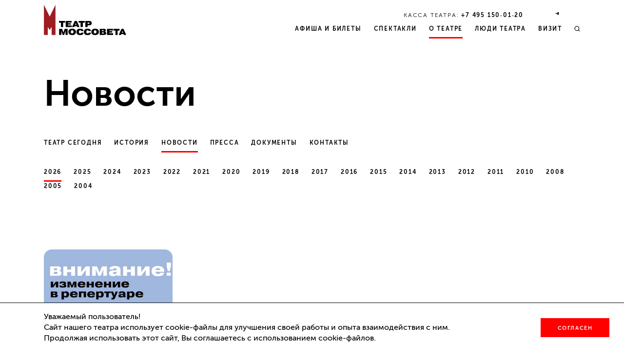

--- FILE ---
content_type: text/html; charset=UTF-8
request_url: https://mossoveta.ru/about/news/
body_size: 3991
content:
<!DOCTYPE html SYSTEM "about:legacy-compat">
<html lang="ru" class=""><head><meta http-equiv="Content-Type" content="text/html; charset=UTF-8"><meta name="viewport" content="width=device-width, initial-scale=1.0, maximum-scale=1.0, user-scalable=no"><title>Театр Моссовета: Новости</title><script type="text/javascript">(function(m,e,t,r,i,k,a){m[i]=m[i]||function(){(m[i].a=m[i].a||[]).push(arguments)};m[i].l=1*new Date();k=e.createElement(t),a=e.getElementsByTagName(t)[0],k.async=1,k.src=r,a.parentNode.insertBefore(k,a)})(window, document, "script", "https://mc.yandex.ru/metrika/tag.js", "ym");ym(83813983, "init", { clickmap:true, trackLinks:true, accurateTrackBounce:true, webvisor:true, ecommerce:"dataLayer" });</script><noscript><div><img src="https://mc.yandex.ru/watch/83813983" style="position:absolute; left:-9999px;" alt=""></div></noscript><script>(function(w,d,s,l,i){w[l]=w[l]||[];w[l].push({'gtm.start':new Date().getTime(),event:'gtm.js'});var f=d.getElementsByTagName(s)[0],j=d.createElement(s),dl=l!='dataLayer'?'&l='+l:'';j.async=true;j.src='https://www.googletagmanager.com/gtm.js?id='+i+dl;f.parentNode.insertBefore(j,f);})(window,document,'script','dataLayer','GTM-K8QH5F2');</script><script async="async" src="https://culturaltracking.ru/static/js/spxl.js?pixelId=32729" data-pixel-id="32729"></script><script type="text/javascript">var langPathPrefix = '';</script><link rel="stylesheet" type="text/css" href="/css/main.css?20250304"><link rel="shortcut icon" href="/favicon.ico" type="image/x-icon"><link rel="stylesheet" href="//s3.intickets.ru/intickets.min.css"></head><body class="news-page"><div class="layout"><div class="header"><div class="header-bg"><div class="header-bg-image" style="background-image: url('/i/header-about.jpg')"></div></div><a class="logo" href="/"><i class="logo"></i></a><div class="menu"><a class="logo" href="/"><i class="logo"></i></a><ins class="hamburger"></ins><div class="sociallinks"><div class="boxoffice">Касса театра: <a class="tel" rel="tel" href="tel:+74951500120">+7 495 150‑01‑20</a></div><a href="https://vk.com/teatrmossoveta" class="vk"></a><a href="https://t.me/teatrmossoveta" class="tg"></a><a href="https://www.youtube.com/user/TeatrMossoveta" class="yt"></a></div><ul><li class=""><a href="/timetable/">Афиша и билеты</a></li><li class=""><a href="/performance/">Спектакли</a></li><li class="active with-submenu"><a href="/about/">О театре</a><ul class="submenu"><li class=""><a href="/about/today/">Театр сегодня</a></li><li class="with-submenu"><a href="/about/history/">История</a><ul class="submenu"><li class=""><a href="/about/history/aquarium/">Сад «Аквариум»</a></li><li class=""><a href="/about/history/persons/">Память</a></li><li class=""><a href="/about/history/audio/">Аудиогиды</a></li><li class=""><a href="/about/history/performance/"></a></li></ul></li><li class="active current "><a href="/about/news/">Новости</a></li><li class=""><a href="/about/press/">Пресса</a></li><li class=""><a href="/about/documents/">Документы</a></li><li class=""><a href="/about/contacts/">Контакты</a></li></ul></li><li class="with-submenu"><a href="/truppa/">Люди театра</a><ul class="submenu"><li class=""><a href="/truppa/artdirector/">Руководство</a></li><li class=""><a href="/truppa/regisser/">Режиссеры</a></li><li class=""><a href="/truppa/actors/">Артисты труппы</a></li><li class=""><a href="/truppa/stager/">Стажерская группа</a></li><li class=""><a href="/truppa/an_actors/">Приглашенные артисты</a></li><li class=""><a href="/truppa/artists/">Художники</a></li><li class=""><a href="/truppa/music/">Композиторы</a></li><li class=""><a href="/truppa/balet/">Хореографы</a></li></ul></li><li class="with-submenu"><a href="/visit/">Визит</a><ul class="submenu"><li class=""><a href="/visit/vozvrat/">Правила и условия возврата билетов</a></li><li class=""><a href="/visit/rules/">Правила посещения</a></li></ul></li><li class="search"><a href="/search/"><i></i></a></li><li class="mobvisible"><div class="sociallinks"><div class="boxoffice">Касса театра: <a class="tel" rel="tel" href="tel:+74951500120">+7 495 150‑01‑20</a></div><a href="https://vk.com/teatrmossoveta" class="vk"></a><a href="https://t.me/teatrmossoveta" class="tg"></a><a href="https://www.youtube.com/user/TeatrMossoveta" class="yt"></a></div></li><li class="mobvisible"><div class="boxoffice-contacts"><p><br>Телефон для справок<br>и касса театра:<br><a class="tel" rel="tel" href="tel:+74951500120">+7 495 150‑01‑20</a><br><br>Пн–Пт: 12:00–19:30<br>Сб–Вс: 12:00–19:00<br>Перерыв: 15:00–16:00<br><br><a href="mailto:info@mossoveta.ru">info@mossoveta.ru</a><br><a href="mailto:bilet@mossoveta.ru">bilet@mossoveta.ru</a></p></div></li><li class="buttons"><span class="access"><small>A</small><big>A</big></span><span class="version-switcher special-switcher"><span class="icon"></span></span><span class="lang">Eng</span><a href="/search/" class="bsearch"><i></i></a></li></ul></div><h1>Новости</h1><div class="submenu"><ul><li><a href="/about/today/">Театр сегодня</a></li><li><a href="/about/history/">История</a></li><li class="active"><a href="/about/news/">Новости</a></li><li><a href="/about/press/">Пресса</a></li><li><a href="/about/documents/">Документы</a></li><li><a href="/about/contacts/">Контакты</a></li></ul></div><div class="submenu mobile-only"><ul><li class="active"><a href="/about/news/2026/">2026</a></li><li><a href="/about/news/2025/">2025</a></li><li><a href="/about/news/2024/">2024</a></li><li><a href="/about/news/2023/">2023</a></li><li><a href="/about/news/2022/">2022</a></li><li><a href="/about/news/2021/">2021</a></li><li><a href="/about/news/2020/">2020</a></li><li><a href="/about/news/2019/">2019</a></li><li><a href="/about/news/2018/">2018</a></li><li><a href="/about/news/2017/">2017</a></li><li><a href="/about/news/2016/">2016</a></li><li><a href="/about/news/2015/">2015</a></li><li><a href="/about/news/2014/">2014</a></li><li><a href="/about/news/2013/">2013</a></li><li><a href="/about/news/2012/">2012</a></li><li><a href="/about/news/2011/">2011</a></li><li><a href="/about/news/2010/">2010</a></li><li><a href="/about/news/2008/">2008</a></li><li><a href="/about/news/2005/">2005</a></li><li><a href="/about/news/2004/">2004</a></li></ul></div></div><div class="content"><div class="news-archive main"><div class="news"><a name="36947"></a><div class="item"><p class="date">16 января </p><div class="title"><a href="/about/news/2026/36947/"><figure style="background-image: url('//media.theatre.ru/news_photo/36947_s.jpg')"></figure>Внимание! Изменение в репертуаре на январь</a></div><div class="body"><div class="short">Уважаемые зрители!<br><br> Объявленный 29 января 2026 года в 19:00 на сцене «Под крышей» спектакль «Москвички» переносится на 30 января, начало в 19:00.<br><br> Билеты действительны.<br><br> В случае несогласия с переносом спектакля Вы можете оформить возврат билетов не позднее 29 января.<br><br> Для возврата билетов, приобретенных на сайте театра, следует перейти по ссылке https://intickets.ru/refund-service/, которая размещена в письме-оповещении об изменении в репертуаре.<br><br> По вопросу возврата денежных средств за электронные билеты, приобретенные у наших билетных партнеров (Ticketland, Яндекс.Афиша, Бигбилет, Kassir.ru) просим обращаться по месту приобретения. <br><br> Более подробную информацию можно уточнить по телефону: (495)150-01-20.<br><br> Приносим свои извинения!</div></div></div></div><div class="newsloadmore" data-url="/about/news/" data-years="[2025,2024,2023,2022,2021,2020,2019,2018,2017,2016,2015,2014,2013,2012,2011,2010,2008,2005,2004]"></div></div></div><div class="footer"><div class="wrapper"><div class="info"><a href="/"><i class="logo"></i></a><p><span class="red">Официальный сайт</span><br>ГБУК г. Москвы  «Театр им. Моссовета»<br>125375, г. Москва, ул. Б. Cадовая, 16, стр. 1</p><p><a href="mailto:teatrmossoveta@culture.mos.ru">teatrmossoveta@culture.mos.ru</a></p></div><div class="boxoffice-contacts"><p><br>Телефон для справок<br>и касса театра:<br><a class="tel" rel="tel" href="tel:+74951500120">+7 495 150‑01‑20</a><br><br>Пн–Пт: 12:00–19:30<br>Сб–Вс: 12:00–19:00<br>Перерыв: 15:00–16:00<br><br><a href="mailto:info@mossoveta.ru">info@mossoveta.ru</a><br><a href="mailto:bilet@mossoveta.ru">bilet@mossoveta.ru</a></p></div><div class="actions"><div class="sociallinks"><div class="boxoffice">Касса театра: <a class="tel" rel="tel" href="tel:+74951500120">+7 495 150‑01‑20</a></div><a href="https://vk.com/teatrmossoveta" class="vk"></a><a href="https://t.me/teatrmossoveta" class="tg"></a><a href="https://www.youtube.com/user/TeatrMossoveta" class="yt"></a></div><a href="#" id="subscribe_link">Подписаться на рассылку</a></div><div class="actions"><a href="https://organizations.kultura.mos.ru/organizations/gbuk_gmoskvy_gosudarstvennyi_akademicheskii_teatr_imeni_mossoveta.html"><img src="/i/quality.png"></a><div class="version-switcher special-switcher"><span class="icon"></span><span>Версия для слабовидящих</span></div></div></div><div class="copyright">© 2020—2026, Театр имени Моссовета. <a href="/siteinfo/">Информация о сайте</a></div></div><div class="scrolltop"></div></div><div class="subscribe-popup"><div class="sp-container"><div id="unisender-subscribe-form" data-url="https://cp.unisender.com/ru/v5/subscribe-form/view/6atqpu4fsooadgxuswquk61xe3y8qdtc9zbpo3sy" data-settings="6wuyyix6iajjp8ncb83awg5kckd3a3u1pwpizhfixmkyin79n9uco"></div><script src="https://sf2df4j6wzf.s3.eu-central-1.amazonaws.com/popups/popup.js"></script><script>window.popupForSubscriptionsForm("https://apig.unisender.com");</script><style>.subscribe-popup .sp-container { padding: 0 }</style></div></div><div class="cookieagree"><p>Уважаемый пользователь!<br>Сайт нашего театра использует cookie-файлы для улучшения своей работы и опыта взаимодействия с ним.<br>Продолжая использовать этот сайт, Вы соглашаетесь с использованием cookie-файлов.</p><p><a href="#" class="btn btn-red">Согласен</a></p></div><div id="tlFrame"><div id="tlFrameContainer"></div><div id="tlFrameClose">×</div></div><script type="text/javascript">var TLConf;var utmquery = '';</script><script type="text/javascript" src="/js/main.js?20231012"></script><script type="text/javascript" src="//s3.intickets.ru/intickets.min.js"></script></body></html>



--- FILE ---
content_type: text/css
request_url: https://mossoveta.ru/css/main.css?20250304
body_size: 31873
content:
@font-face{font-family:'MuseoSans';src:url("/css/fonts/museosanscyrl_300.woff2") format("woff2"),url("/css/fonts/museosanscyrl_300.woff") format("woff");font-weight:300;font-style:normal}@font-face{font-family:'MuseoSans';src:url("/css/fonts/museosanscyrl_500.woff2") format("woff2"),url("/css/fonts/museosanscyrl_500.woff") format("woff");font-weight:500;font-style:normal}@font-face{font-family:'MuseoSans';src:url("/css/fonts/museosanscyrl_700.woff2") format("woff2"),url("/css/fonts/museosanscyrl_700.woff") format("woff");font-weight:700;font-style:normal}html,body,div,span,applet,object,iframe,h1,h2,h3,h4,h5,h6,p,blockquote,pre,a,abbr,acronym,address,big,cite,code,del,dfn,em,img,ins,kbd,q,s,samp,small,strike,strong,sub,sup,tt,var,b,u,i,center,dl,dt,dd,ol,ul,li,fieldset,form,label,legend,table,caption,tbody,tfoot,thead,tr,th,td,article,aside,canvas,details,embed,figure,figcaption,footer,header,hgroup,menu,nav,output,ruby,section,summary,time,mark,audio,video{margin:0;padding:0;border:0;font-size:100%;font:inherit;vertical-align:baseline}article,aside,details,figcaption,figure,footer,header,hgroup,menu,nav,section{display:block}body{line-height:1}ol,ul{list-style:none}blockquote,q{quotes:none}blockquote:before,blockquote:after,q:before,q:after{content:'';content:none}table{border-collapse:collapse;border-spacing:0}html{--font_size_default_plus: 22px;--font_size_default: 20px;--font_size_medium: 16px;--font_size_small: 14px;--font_size_micro: 11px;--font_size_big: 28px;--font_size_big_plus: 40px;--font_size_12: 12px;--font_size_30: 30px;--font_size_32: 32px;--black_fixed: #000;--white_fixed: #fff;--black: #000;--white: #fff;--red: red;--gray: #D8D8D8;--lightgray: #F4F4F4;--black_rgb: 0,0,0;--white_rgb: 255,255,255;--red_rgb: 255,0,0;--gray_rgb: 216,216,216;--lightgray_rgb: 244,244,244}html.special{--red: #D8D8D8;--red_rgb: 216,216,216}html.special-font-medium{--font_size_default_plus: 26.4px;--font_size_default: 24px;--font_size_medium: 19.2px;--font_size_small: 16.8px;--font_size_micro: 13.2px;--font_size_big: 33.6px;--font_size_big_plus: 48px;--font_size_12: 14.4px;--font_size_30: 36px;--font_size_32: 38.4px}html.special-font-big{--font_size_default_plus: 30.8px;--font_size_default: 28px;--font_size_medium: 22.4px;--font_size_small: 19.6px;--font_size_micro: 15.4px;--font_size_big: 39.2px;--font_size_big_plus: 56px;--font_size_12: 16.8px;--font_size_30: 42px;--font_size_32: 44.8px}html.special-bg-inv{--black: #fff;--white: #000;--red: #fff;--gray: #F4F4F4;--lightgray: #D8D8D8;--black_rgb: 255,255,255;--white_rgb: 0,0,0;--red_rgb: 255,255,255;--gray_rgb: 244,244,244;--lightgray_rgb: 216,216,216}html,body{height:100%}html{scroll-behavior:smooth}body{font-family:MuseoSans, sans-serif;font-weight:300;background-color:var(--white);color:var(--black)}@media (max-width: 900px){body{-webkit-text-size-adjust:100%}}.no-scroll{overflow:hidden}@media (max-width: 900px){.hide-on-mobile{display:none}}a{color:var(--black);text-decoration:none}a:hover{color:var(--red) !important}a.no-ul{background:none !important}h1{font-weight:700;font-size:74px;line-height:calc(84 / 74);margin-bottom:50px}@media (max-width: 900px){h1{font-size:44px}}@media (max-width: 900px){h1{line-height:calc(50 / 40)}}@media (max-width: 900px){h1{margin-bottom:30px}}h2{font-weight:700;font-size:calc(var(--font_size_big_plus) * 0.95);letter-spacing:0;line-height:calc(44 / 38)}.nowrap{white-space:nowrap}.plate{display:inline-block;padding:4px 8px 2px 8px;font-weight:700;font-size:var(--font_size_micro);letter-spacing:1.6px;line-height:calc(16 / 11);text-transform:uppercase}.plate.plate-red{background:var(--red);color:var(--white)}.plate.plate-red:hover{background:var(--red) !important;color:var(--white) !important}.btn{font-weight:700;font-size:var(--font_size_micro);letter-spacing:1.6px;line-height:calc(16 / 11);text-align:center;padding:13px 8px 10px 8px;width:125px;background:none;display:inline-block;text-transform:uppercase}.btn.btn-link{width:auto}.btn.btn-small{font-size:85%;padding:4px 10px 2px 10px;width:auto}.btn.btn-wide{width:230px}.btn.btn-red{background:var(--red);color:var(--white)}.btn.btn-red:hover{color:var(--black) !important}@media (max-width: 900px){.btn.btn-red:active{background:var(--black);color:var(--white)}}.btn.btn-black{background:var(--black);color:var(--white)}.btn.btn-black:hover{color:var(--red) !important;background:var(--black)}@media (max-width: 900px){.btn.btn-black:active{background:var(--red);color:var(--white)}}.btn.btn-text-red{color:var(--red)}.btn.btn-text-red:hover{color:var(--white) !important}.btn.btn-border-red{border:1px solid var(--red)}.layout{position:relative;min-width:980px;box-sizing:border-box}@media (max-width: 900px){.layout{min-width:0}}.special .layout{padding-top:100px}@media (max-width: 900px){.layout{height:100%}}.layout>.alert{width:100%;display:none;background-color:var(--white);color:var(--black);font-size:var(--font_size_medium);line-height:calc(22 / 16);-ms-flex-align:center;align-items:center;overflow:hidden;position:relative;z-index:10000}.layout>.alert .text{font-weight:500;-ms-flex-positive:1;flex-grow:1;width:80%;padding:20px 50px 20px 90px;border-right:1px solid var(--black);transition:margin 300ms linear}@media (max-width: 900px){.layout>.alert .text{padding:15px 15px 15px 25px}}.layout>.alert .text a{text-decoration:underline}.layout>.alert .close{width:80px;height:80px;position:relative;cursor:pointer;transition:margin 300ms linear}@media (max-width: 900px){.layout>.alert .close{width:50px}}@media (max-width: 900px){.layout>.alert .close{height:50px}}.layout>.alert .close:after{content:'\2715';display:block;position:absolute;top:50%;left:50%;-webkit-transform:translate(-50%, -50%);transform:translate(-50%, -50%);font-size:var(--font_size_default)}.layout>.header{position:relative;min-height:150px;margin:0 90px}@media (max-width: 900px){.layout>.header{margin:5px 33px}}.layout>.header a.logo,.layout>.header a.logo:hover{background:none}.layout>.header i.logo{display:inline-block;width:238px;height:62px;background:transparent left center no-repeat;background-image:url("/i/logo-black.svg");background-size:contain;margin-top:10px;position:relative;z-index:150}@media (max-width: 900px){.layout>.header i.logo{width:125px}}@media (max-width: 900px){.layout>.header i.logo{height:35px}}@media (max-width: 900px){.home-page .layout>.header i.logo{margin-left:90px}}.layout>.header .depkult{display:inline-block;font-size:var(--font_size_micro);color:#fff;z-index:150;position:relative;line-height:1.2;padding-top:5px}@media (max-width: 900px){.layout>.header .depkult{display:block}}@media (max-width: 900px){.layout>.header .depkult{position:absolute;left:-10px;top:15px}}.layout>.header .depkult i{display:block;width:172px;height:90px;background:transparent center center no-repeat;background-image:url(/i/depkultlogo.svg);margin:-10px 10px -25px -21px}@media (max-width: 900px){.layout>.header .depkult i{height:50px;width:100px;background-size:cover;background-position:left top;margin-top:-13px;margin-left:-10px}}@media (max-width: 900px){.layout>.header.fixed-menu .menu{top:0;right:0;z-index:100}.layout>.header.fixed-menu .menu .hamburger{position:fixed;top:15px;right:23px;background-image:url("[data-uri]") !important;background-color:rgba(var(--white_rgb), 0.8);border-radius:50%}}.layout>.header .menu{position:relative;float:right;margin-top:50px;z-index:1}@media (max-width: 900px){.layout>.header .menu{position:absolute}}@media (max-width: 900px){.layout>.header .menu{float:none}}@media (max-width: 900px){.layout>.header .menu{margin-top:0}}@media (max-width: 900px){.layout>.header .menu{right:-10px;top:0}}.layout>.header .menu>.logo,.layout>.header .menu>.depkult{display:none}.layout>.header .menu .hamburger{display:none;width:44px;height:44px;background:transparent center center no-repeat;background-image:url("[data-uri]");z-index:160;cursor:pointer}@media (max-width: 900px){.layout>.header .menu .hamburger{display:block}}@media (max-width: 900px){.layout>.header .menu .hamburger{position:absolute;right:0;top:10px}}.layout>.header .menu>.sociallinks{position:absolute;top:-30px;right:0}@media (max-width: 900px){.layout>.header .menu>.sociallinks{display:none}}@media (max-width: 900px){.layout>.header .menu ul{display:none}}.layout>.header .menu ul ul.submenu{display:none}.layout>.header .menu ul li{font-size:var(--font_size_12);font-weight:700;line-height:calc(14 / 12);text-transform:uppercase;letter-spacing:1.8px;border-bottom:3px solid transparent;display:inline-block;padding-bottom:10px;margin-left:25px}@media (min-width: 900px){.layout>.header .menu ul li.active{border-bottom:3px solid var(--red)}}@media (max-width: 900px){.layout>.header .menu ul li.active{color:var(--red)}.layout>.header .menu ul li.active>a{color:var(--red)}}.layout>.header .menu ul li a,.layout>.header .menu ul li a:hover{background:none}@media (max-width: 900px){.layout>.header .menu ul li{overflow:hidden}}.layout>.header .menu ul .search{position:relative}.layout>.header .menu ul .search a:hover i{background-image:url([data-uri]) !important}.layout>.header .menu ul .search.open .form{opacity:1;z-index:1000;transition:opacity 300ms ease, z-index 0ms linear}@media (max-width: 900px){.layout>.header .menu ul .search{display:none !important}}.layout>.header .menu ul .search i{display:inline-block;width:12px;height:12px;background:transparent center center no-repeat;background-image:url([data-uri]);background-size:cover;margin-bottom:-2px}.black-header .layout>.header .menu ul .search i{background-image:url([data-uri])}.layout>.header .menu ul .search .form{position:absolute;right:-11px;top:-13px;opacity:0;background-color:var(--gray);border-radius:20px;padding:10px 15px 9px 15px;font-size:var(--font_size_small);line-height:calc(20 / 14);z-index:-1000;transition:opacity 300ms ease, z-index 0ms linear 300ms}.layout>.header .menu ul .search .form input{border:0;outline:0;background:transparent;display:inline-block;width:calc(100% - 60px);font-family:MuseoSans, sans-serif;font-weight:300;font-size:calc(var(--font_size_medium) * 1.125)}.layout>.header .menu ul .search .form button{padding:0;outline:none;border:none;background:transparent;opacity:0}.layout>.header .menu ul .search .form .close{display:block;width:40px;height:40px;position:absolute;right:0;top:0}.layout>.header .menu ul .search .form .close:before,.layout>.header .menu ul .search .form .close:after{content:'';display:block;position:absolute;border-top:1px solid var(--black);width:15px;height:0;left:13px;top:19px}.layout>.header .menu ul .search .form .close:before{-webkit-transform:rotate(45deg);transform:rotate(45deg)}.layout>.header .menu ul .search .form .close:after{-webkit-transform:rotate(-45deg);transform:rotate(-45deg)}.layout>.header .menu ul .search .form .results.hidden{display:none}.layout>.header .menu ul .search .form .results ul{padding:10px 0 0 0;margin:0}.layout>.header .menu ul .search .form .results ul li{display:block;margin-left:0;text-transform:none;font-size:var(--font_size_medium);font-weight:300;letter-spacing:0;border:none;line-height:1}.layout>.header .menu ul .search .form .results ul a{color:var(--black)}.layout>.header .menu ul .search .form .results ul a:hover{color:var(--red)}.layout>.header .menu ul .mobvisible{display:none}@media (max-width: 900px){.layout>.header .menu ul .mobvisible{display:block}}.layout>.header .menu ul .sociallinks{padding:30px 0;text-align:center}.layout>.header .menu ul .sociallinks a{margin-right:40px}@media (max-width: 900px){.layout>.header .menu ul .sociallinks a{margin-right:30px}}.layout>.header .menu ul .boxoffice-contacts{line-height:40px;padding:20px 0;text-transform:none;letter-spacing:1px;text-align:center}.layout>.header .menu ul .boxoffice-contacts a{font-size:var(--font_size_big)}@media (max-width: 900px){.layout>.header .menu ul .boxoffice-contacts{color:var(--white);margin-left:-33px}}.layout>.header .menu ul .buttons{display:none;padding-left:0;color:var(--white);line-height:80px}@media (max-width: 900px){.layout>.header .menu ul .buttons{display:-ms-flexbox !important;display:flex !important}}.layout>.header .menu ul .buttons>span,.layout>.header .menu ul .buttons>a{-ms-flex:1 25%;flex:1 25%;box-sizing:border-box;height:80px;text-align:center;border-left:1px solid #404040}.layout>.header .menu ul .buttons>span:first-child,.layout>.header .menu ul .buttons>a:first-child{border:none}.layout>.header .menu ul .buttons>a{text-decoration:none !important;background:none !important}.layout>.header .menu ul .buttons small{font-size:var(--font_size_micro)}.layout>.header .menu ul .buttons big{font-size:calc(var(--font_size_default) * 0.95)}.layout>.header .menu ul .buttons .version-switcher{margin:0;display:block}.layout>.header .menu ul .buttons .version-switcher .icon{height:80px;margin:0;background-position:center center}.layout>.header .menu ul .buttons .lang{font-size:var(--font_size_medium);font-weight:700;letter-spacing:2.33px;text-transform:uppercase}.layout>.header .menu ul .buttons .bsearch{padding-top:6px}.layout>.header .menu ul .buttons .bsearch i{display:inline-block;width:20px;height:20px;background:transparent center center no-repeat;background-image:url([data-uri]);background-size:cover;-webkit-filter:invert(1);filter:invert(1)}@media (max-width: 900px){.layout>.header .menu ul li{display:block;font-size:var(--font_size_small);letter-spacing:2.33px;line-height:60px;margin:0;padding-left:33px;padding-bottom:0;border-bottom:1px solid rgba(var(--white_rgb), 0.3);position:relative}.layout>.header .menu ul li:first-child{margin-top:104px;border-top:1px solid rgba(var(--white_rgb), 0.3)}.layout>.header .menu ul li.with-submenu:after{content:'+';color:var(--white);display:block;position:absolute;right:33px;top:0px}.layout>.header .menu ul li.with-submenu>ul{display:none}.layout>.header .menu ul li.with-submenu.with-submenu-open:after{content:'-'}.layout>.header .menu ul li.with-submenu.with-submenu-open>ul{display:block}.layout>.header .menu ul:not(.submenu)>li>ul{margin-left:-33px;border-top:1px solid rgba(var(--white_rgb), 0.3)}.layout>.header .menu ul:not(.submenu)>li>ul>li{padding-left:66px}.layout>.header .menu ul ul.submenu{display:block;min-height:0;background-color:var(--black)}.layout>.header .menu ul ul.submenu li{border:none}.layout>.header .menu ul ul.submenu li:first-child{margin-top:0}.layout>.header .menu ul a{color:var(--white)}}@media (max-width: 900px){.layout>.header.fixed-menu.menu-open .menu{position:fixed;left:0;top:0;right:0;bottom:0;overflow-y:auto}.layout>.header.fixed-menu.menu-open .menu .hamburger{background-image:url("[data-uri]") !important;background-color:transparent;position:fixed}}@media (max-width: 900px){.layout>.header.menu-open .header>.logo{display:none}.layout>.header.menu-open i.logo{background-image:url("/i/logo-white.svg")}.layout>.header.menu-open .depkult{display:none}.layout>.header.menu-open .menu{position:fixed;left:0;right:0;z-index:9999;bottom:0;top:0;overflow-y:auto}.layout>.header.menu-open .menu>.logo{display:inline;position:absolute;top:15px;left:33px}.layout>.header.menu-open .menu .depkult{display:inline-block;margin-top:15px;left:24px}.layout>.header.menu-open .menu .hamburger{position:fixed;background-image:url("[data-uri]");top:15px;right:23px}.layout>.header.menu-open .menu ul{position:relative;top:0;right:0;min-height:100vh;width:100vw;background-color:var(--black);z-index:100;display:block;overflow:hidden}.layout>.header.menu-open .announce-list{display:none}}.layout>.header h1{margin-top:75px}@media (max-width: 900px){.layout>.header h1{margin-top:35px}}.black-header .layout>.header{color:var(--white_fixed);margin-bottom:95px}@media (max-width: 900px){.black-header .layout>.header{margin-bottom:64px}}@media (max-width: 900px){.black-header .layout>.header{min-height:250px}}.black-header .layout>.header .header-bg{position:absolute;top:0;left:-90px;right:-90px;height:100%;z-index:-1;background:var(--black_fixed)}@media (max-width: 900px){.black-header .layout>.header .header-bg{top:-5px}}@media (max-width: 900px){.black-header .layout>.header .header-bg{left:-33px}}@media (max-width: 900px){.black-header .layout>.header .header-bg{right:-33px}}.black-header .layout>.header .header-bg .header-bg-image{position:absolute;top:0;left:0;right:0;bottom:0;background:var(--black_fixed) center center no-repeat;background-size:cover;opacity:.6}.black-header .layout>.header .header-bg .video{position:absolute;top:0;left:0;bottom:0;right:0;z-index:1;-o-object-fit:cover;object-fit:cover}.black-header .layout>.header i.logo{background-image:url("/i/logo-white.svg")}.black-header .layout>.header .menu .hamburger{background-image:url("[data-uri]")}.black-header .layout>.header a{color:var(--white_fixed)}.about-header .layout>.header .header-bg .header-bg-image,.person-list-page .layout>.header .header-bg .header-bg-image,.map-header .layout>.header .header-bg .header-bg-image{opacity:1 !important}@media (max-width: 900px){.full-bg-page .layout>.header{display:-ms-flexbox;display:flex;-ms-flex-direction:column;flex-direction:column;-ms-flex-pack:end;justify-content:flex-end}.full-bg-page .layout>.header .logo{position:absolute;top:0}.full-bg-page .layout>.header h1{margin-top:0}}.full-bg-page .layout>.header .header-bg .header-bg-image{opacity:.6 !important}.full-bg-page .layout>.header:after{content:'';display:block;width:20px;height:20px;border:3px solid var(--white);border-width:0 3px 3px 0;border-radius:4px;-webkit-transform:translateX(-50%) rotate(45deg);transform:translateX(-50%) rotate(45deg);position:absolute;left:50%;bottom:30px;-webkit-animation:bounce 2000ms cubic-bezier(0.76, 0, 0.24, 1) infinite;animation:bounce 2000ms cubic-bezier(0.76, 0, 0.24, 1) infinite}@media (max-width: 900px){.full-bg-page .layout>.header:after{display:none}}@-webkit-keyframes bounce{0%{-webkit-transform:translateX(-50%) translateY(0) rotate(45deg);transform:translateX(-50%) translateY(0) rotate(45deg)}50%{-webkit-transform:translateX(-50%) translateY(-20px) rotate(45deg);transform:translateX(-50%) translateY(-20px) rotate(45deg)}100%{-webkit-transform:translateX(-50%) translateY(0) rotate(45deg);transform:translateX(-50%) translateY(0) rotate(45deg)}}@keyframes bounce{0%{-webkit-transform:translateX(-50%) translateY(0) rotate(45deg);transform:translateX(-50%) translateY(0) rotate(45deg)}50%{-webkit-transform:translateX(-50%) translateY(-20px) rotate(45deg);transform:translateX(-50%) translateY(-20px) rotate(45deg)}100%{-webkit-transform:translateX(-50%) translateY(0) rotate(45deg);transform:translateX(-50%) translateY(0) rotate(45deg)}}.map-header .layout>.header{margin-bottom:95px}@media (max-width: 900px){.map-header .layout>.header{margin-bottom:64px}}@media (max-width: 900px){.map-header .layout>.header{min-height:250px}}.map-header .layout>.header .header-bg{position:absolute;top:0;left:-90px;right:-90px;height:100%;z-index:-1;background:var(--white)}@media (max-width: 900px){.map-header .layout>.header .header-bg{top:-5px}}@media (max-width: 900px){.map-header .layout>.header .header-bg{left:-33px}}@media (max-width: 900px){.map-header .layout>.header .header-bg{right:-33px}}.map-header .layout>.header .header-bg .header-bg-image{position:absolute;top:0;left:0;right:0;bottom:0;background:var(--white) center center no-repeat;background-size:cover;opacity:.6}.map-header .layout>.header h1{font-size:calc(var(--font_size_big_plus) * 1.35);padding-top:40px;margin-bottom:20px}@media (max-width: 900px){.map-header .layout>.header h1{padding-top:80px}}.layout>.content{position:relative;overflow:hidden;padding:0 90px 111px 90px}@media (max-width: 900px){.layout>.content{padding:0px 33px 111px 33px}}@media (min-width: 900px){.layout>.content{box-sizing:border-box;min-height:calc(100vh - 389px)}}.layout>.footer{position:relative;padding:40px 90px 50px 90px;background-color:var(--black_fixed)}@media (max-width: 900px){.layout>.footer{padding:40px 33px}}.layout>.footer .wrapper{font-size:var(--font_size_small);font-weight:500;color:#FFFFFF;line-height:calc(20 / 14);padding-top:25px;padding-bottom:30px;display:-ms-flexbox;display:flex;-ms-flex-pack:justify;justify-content:space-between}@media (max-width: 900px){.layout>.footer .wrapper{padding-top:0}}@media (max-width: 900px){.layout>.footer .wrapper{-ms-flex-direction:column;flex-direction:column;-ms-flex-pack:start;justify-content:flex-start}}.layout>.footer .wrapper a{color:var(--white_fixed);background:none}.layout>.footer .wrapper a:hover{background:none}@media (max-width: 900px){.layout>.footer .wrapper>div{margin-bottom:20px}}.layout>.footer .wrapper>div p+p{margin-top:20px}@media (max-width: 900px){.layout>.footer .wrapper>div p+p{margin-top:25px}}.layout>.footer .wrapper .sociallinks{text-align:left;margin-bottom:20px}.layout>.footer .wrapper .boxoffice-contacts{white-space:nowrap}.layout>.footer .wrapper .info{width:350px;margin-right:0}@media (max-width: 900px){.layout>.footer .wrapper .info{width:auto}}@media (max-width: 900px){.layout>.footer .wrapper .info{margin-right:-10px}}@media (max-width: 900px){.layout>.footer .wrapper .info{margin-bottom:0}}.layout>.footer .wrapper .info p{margin-left:48px}@media (max-width: 900px){.layout>.footer .wrapper .info p{margin-left:0}}.layout>.footer .wrapper .info p:first-child{margin-left:48px}.layout>.footer .wrapper .info .logo{display:block;width:20px;height:61px;background:transparent center center no-repeat;background-image:url("/i/logo-min.svg");margin:-6px 0 0 0;float:left}@media (max-width: 900px){.layout>.footer .wrapper .info .logo{margin:0 10px 0 0}}.layout>.footer .wrapper .red{color:var(--red)}.layout>.footer .wrapper .tel{font-size:var(--font_size_medium);cursor:default !important}.layout>.footer .wrapper .tel:hover{color:var(--white_fixed) !important}.layout>.footer .wrapper .actions{max-width:200px;padding-top:25px}@media (max-width: 900px){.layout>.footer .wrapper .actions{max-width:none}}@media (max-width: 900px){.layout>.footer .wrapper .actions{padding-top:0}}.layout>.footer .partners{padding-left:48px}@media (max-width: 900px){.layout>.footer .partners{padding-left:0}}.layout>.footer .partners:before{content:'';clear:both;display:block;border-top:1px solid var(--gray);margin:0 -90px 30px -90px;opacity:.3}@media (max-width: 900px){.layout>.footer .partners:before{margin:0 -33px 30px -33px}}.layout>.footer .partners+.partners{margin-top:20px}@media (max-width: 900px){.layout>.footer .partners+.partners{margin-top:10px}}.layout>.footer .partners+.partners:before{display:none}.layout>.footer .partners .partners-title{color:var(--red);margin-bottom:20px}.layout>.footer .partners .partners-list{display:grid;grid-template-columns:repeat(4, 1fr);max-width:1000px}.layout>.footer .partners .partners-list:after{content:'';display:block;min-width:200px}@media (max-width: 900px){.layout>.footer .partners .partners-list{display:-ms-flexbox;display:flex;-ms-flex-wrap:wrap;flex-wrap:wrap;-ms-flex-pack:justify;justify-content:space-between;-ms-flex-align:center;align-items:center;-ms-flex-direction:column;flex-direction:column;-ms-flex-line-pack:start;align-content:flex-start}}@media (max-width: 900px){.layout>.footer .partners .partners-list:first-child{-ms-flex-direction:row;flex-direction:row}}.layout>.footer .partners .partners-list:first-child .partner{padding-bottom:33px}@media (max-width: 900px){.layout>.footer .partners .partners-list:last-child{padding-bottom:50px}}.layout>.footer .partners .partner{-ms-flex-item-align:center;align-self:center;padding-bottom:33px}@media (max-width: 900px){.layout>.footer .partners .partner{padding-bottom:10px}}.layout>.footer .partners .partner a:hover{background:none}.layout>.footer .partners .partner-separator{-ms-flex:1 0 100%;flex:1 0 100%}.layout>.footer .copyright{opacity:0.44;font-weight:700;font-size:calc(var(--font_size_micro) * 0.82);color:var(--white_fixed);letter-spacing:0.6px;line-height:calc(14 / 9);text-transform:uppercase;text-align:right}@media (max-width: 900px){.layout>.footer .copyright{text-align:left}}.layout>.footer .copyright a{color:var(--white_fixed)}.header .submenu{position:relative;min-height:30px}.black-header .header .submenu,.press-page .header .submenu,.news-page .header .submenu,.person-list-page .header .submenu{padding-bottom:30px}@media (max-width: 900px){.black-header .header .submenu,.press-page .header .submenu,.news-page .header .submenu,.person-list-page .header .submenu{padding-bottom:5px}}.header .submenu li{font-size:var(--font_size_12);font-weight:700;line-height:calc(14 / 12);text-transform:uppercase;letter-spacing:1.8px;border-bottom:3px solid transparent;display:inline-block;padding-bottom:10px;display:inline-block;margin-right:25px}@media (min-width: 900px){.header .submenu li.active{border-bottom:3px solid var(--red)}}@media (max-width: 900px){.header .submenu li.active{color:var(--red)}.header .submenu li.active>a{color:var(--red)}}.header .submenu li a,.header .submenu li a:hover{background:none}@media (max-width: 900px){.header .submenu li{padding-bottom:2px;margin-bottom:8px}}.header .submenu li.slashed:before{content:'/';display:inline-block;margin-right:25px}@media (max-width: 900px){.header .submenu li.slashed:before{display:none}}.header .submenu li.inactive{opacity:.5}@media (max-width: 900px){.header .submenu li.inactive{display:none}}@media (max-width: 900px){.header .submenu{margin-bottom:40px;overflow-x:auto;overflow-y:hidden;margin:0 -33px 30px -33px;width:calc(100% + 66px);box-sizing:border-box}.header .submenu .submenu{padding-left:33px}.header .submenu ul{display:-ms-flexbox;display:flex;-ms-flex-wrap:nowrap;flex-wrap:nowrap;padding:0 33px}.header .submenu ul li{white-space:nowrap}.header .submenu ul li:last-child{padding-right:33px}}.version-switcher{font-size:var(--font_size_small);display:-ms-flexbox;display:flex;-ms-flex-align:center;align-items:center;margin-top:25px;margin-left:14px;cursor:pointer}.version-switcher:hover{color:var(--red)}.version-switcher:hover .icon{background-image:url('data:image/svg+xml, %3Csvg width="32" height="32" viewBox="0 0 32 32" fill="none" xmlns="http://www.w3.org/2000/svg">%3Cpath d="M29.9809 16.9749L25.9638 10.5535C24.1344 7.229 20.728 8.72889 22.3079 11.5021" stroke="%23ff0000" stroke-width="1.27665"/>%3Cpath d="M13 17C13 17 14 17 16 17C18 17 19 17 19 17" stroke="%23ff0000" stroke-width="1.27665"/>%3Cpath d="M1.9332 16.9749L5.95026 10.5535C7.77966 7.229 11.1861 8.72889 9.60616 11.5021" stroke="%23ff0000" stroke-width="1.27665"/>%3Cpath d="M1.75 18C1.75 19.0998 2.32765 20.1461 3.36109 20.9411C4.39534 21.7366 5.85617 22.25 7.5 22.25C9.14383 22.25 10.6047 21.7366 11.6389 20.9411C12.6724 20.1461 13.25 19.0998 13.25 18C13.25 17.4493 13.1078 17.0425 12.8802 16.7259C12.6475 16.4022 12.2902 16.1244 11.7882 15.8983C10.7621 15.4361 9.26933 15.25 7.5 15.25C5.73067 15.25 4.23788 15.4361 3.21182 15.8983C2.70979 16.1244 2.35252 16.4022 2.11979 16.7259C1.89222 17.0425 1.75 17.4493 1.75 18Z" stroke="%23ff0000" stroke-width="1.5"/>%3Cpath d="M18.75 18C18.75 19.0998 19.3277 20.1461 20.3611 20.9411C21.3953 21.7366 22.8562 22.25 24.5 22.25C26.1438 22.25 27.6047 21.7366 28.6389 20.9411C29.6724 20.1461 30.25 19.0998 30.25 18C30.25 17.4493 30.1078 17.0425 29.8802 16.7259C29.6475 16.4022 29.2902 16.1244 28.7882 15.8983C27.7621 15.4361 26.2693 15.25 24.5 15.25C22.7307 15.25 21.2379 15.4361 20.2118 15.8983C19.7098 16.1244 19.3525 16.4022 19.1198 16.7259C18.8922 17.0425 18.75 17.4493 18.75 18Z" stroke="%23ff0000" stroke-width="1.5"/>%3C/svg>') !important}.version-switcher .icon{display:inline-block;width:32px;height:32px;margin-right:8px;background:url('data:image/svg+xml, %3Csvg width="32" height="32" viewBox="0 0 32 32" fill="none" xmlns="http://www.w3.org/2000/svg">%3Cpath d="M29.9809 16.9749L25.9638 10.5535C24.1344 7.229 20.728 8.72889 22.3079 11.5021" stroke="white" stroke-width="1.27665"/>%3Cpath d="M13 17C13 17 14 17 16 17C18 17 19 17 19 17" stroke="white" stroke-width="1.27665"/>%3Cpath d="M1.9332 16.9749L5.95026 10.5535C7.77966 7.229 11.1861 8.72889 9.60616 11.5021" stroke="white" stroke-width="1.27665"/>%3Cpath d="M1.75 18C1.75 19.0998 2.32765 20.1461 3.36109 20.9411C4.39534 21.7366 5.85617 22.25 7.5 22.25C9.14383 22.25 10.6047 21.7366 11.6389 20.9411C12.6724 20.1461 13.25 19.0998 13.25 18C13.25 17.4493 13.1078 17.0425 12.8802 16.7259C12.6475 16.4022 12.2902 16.1244 11.7882 15.8983C10.7621 15.4361 9.26933 15.25 7.5 15.25C5.73067 15.25 4.23788 15.4361 3.21182 15.8983C2.70979 16.1244 2.35252 16.4022 2.11979 16.7259C1.89222 17.0425 1.75 17.4493 1.75 18Z" stroke="white" stroke-width="1.5"/>%3Cpath d="M18.75 18C18.75 19.0998 19.3277 20.1461 20.3611 20.9411C21.3953 21.7366 22.8562 22.25 24.5 22.25C26.1438 22.25 27.6047 21.7366 28.6389 20.9411C29.6724 20.1461 30.25 19.0998 30.25 18C30.25 17.4493 30.1078 17.0425 29.8802 16.7259C29.6475 16.4022 29.2902 16.1244 28.7882 15.8983C27.7621 15.4361 26.2693 15.25 24.5 15.25C22.7307 15.25 21.2379 15.4361 20.2118 15.8983C19.7098 16.1244 19.3525 16.4022 19.1198 16.7259C18.8922 17.0425 18.75 17.4493 18.75 18Z" stroke="white" stroke-width="1.5"/>%3C/svg>') top right no-repeat;background-size:contain}.special-header{height:100px;box-sizing:border-box;min-width:1000px;max-width:1600px;margin:0 auto;padding:0 150px 0 200px;position:fixed;top:0;left:0;right:0;z-index:9999;background:var(--white);display:-ms-flexbox;display:flex;-ms-flex-align:center;align-items:center;-ms-flex-pack:center;justify-content:center;font-size:var(--font_size_default);line-height:1}.special-header section{line-height:50px}.special-header section+section{margin-left:50px}.special-header .special-header__font-btn{color:var(--black);background:none;font-size:20px;line-height:20px;margin-left:4px;position:relative}.special-header .special-header__font-btn::after{display:none;content:'';position:absolute;width:16px;height:14px;top:100%;left:calc(50% - 8px);background:url('data:image/svg+xml, %3Csvg width="16" height="14" viewBox="0 0 16 14" fill="none" xmlns="http://www.w3.org/2000/svg">%3Cpath d="M7.79423 0L15.5885 13.5H0L7.79423 0Z" fill="black"/>%3C/svg>')}.special-bg-inv .special-header .special-header__font-btn::after{background:url('data:image/svg+xml, %3Csvg width="16" height="14" viewBox="0 0 16 14" fill="none" xmlns="http://www.w3.org/2000/svg">%3Cpath d="M7.79423 0L15.5885 13.5H0L7.79423 0Z" fill="white"/>%3C/svg>')}.special-header .special-header__font-btn:hover::after{display:block}.special-header .special-header__font-btn:first-of-type{margin-left:15px}.special-font-normal .special-header .special-header__font-btn[data-font="normal"]::after{display:block}.special-header .special-header__font-btn[data-font="medium"]{font-size:var(--font_size_big)}.special-header .special-header__font-btn[data-font="medium"]::after{top:calc(100% - 2px)}.special-font-medium .special-header .special-header__font-btn[data-font="medium"]::after{display:block}.special-header .special-header__font-btn[data-font="big"]{font-size:var(--font_size_big_plus)}.special-header .special-header__font-btn[data-font="big"]::after{top:calc(100% - 6px)}.special-font-big .special-header .special-header__font-btn[data-font="big"]::after{display:block}.special-header .special-header__bg-btn{position:relative;display:inline-block;width:28px;height:23px;background:none;box-sizing:border-box;vertical-align:baseline;margin-left:3px}.special-header .special-header__bg-btn:first-of-type{margin-left:13px}.special-header .special-header__bg-btn::before{position:absolute;content:'';height:100%;top:0;left:0px;right:0px;z-index:-1}.special-header .special-header__bg-btn::after{display:none;content:'';position:absolute;width:16px;height:14px;top:calc(100% + 7px);left:calc(50% - 8px);background:url('data:image/svg+xml, %3Csvg width="16" height="14" viewBox="0 0 16 14" fill="none" xmlns="http://www.w3.org/2000/svg">%3Cpath d="M7.79423 0L15.5885 13.5H0L7.79423 0Z" fill="black"/>%3C/svg>')}.special-bg-inv .special-header .special-header__bg-btn::after{background:url('data:image/svg+xml, %3Csvg width="16" height="14" viewBox="0 0 16 14" fill="none" xmlns="http://www.w3.org/2000/svg">%3Cpath d="M7.79423 0L15.5885 13.5H0L7.79423 0Z" fill="white"/>%3C/svg>')}.special-header .special-header__bg-btn:hover::after{display:block}.special-header .special-header__bg-btn[data-bg="normal"]::before{border:2px solid var(--black);background:var(--white_fixed)}.special-bg-normal .special-header .special-header__bg-btn[data-bg="normal"]::after{display:block}.special-header .special-header__bg-btn[data-bg="inv"]::before{border:2px solid var(--black);background:var(--black_fixed)}.special-bg-inv .special-header .special-header__bg-btn[data-bg="inv"]::after{display:block}.special-header .special-header__regular{text-align:right}.iframe-wrapper{width:100%;padding-top:56.25%;position:relative}.iframe-wrapper iframe{position:absolute;top:0;left:0;width:100%;height:100%}.side-submenu{position:relative;-ms-flex:0 20%;flex:0 20%;margin-bottom:0}@media (max-width: 900px){.side-submenu{-ms-flex:0 100%;flex:0 100%}}@media (max-width: 900px){.side-submenu{margin-bottom:50px}}@media (max-width: 900px){.side-submenu{font-size:calc(var(--font_size_default) * 1.3)}}@media (max-width: 900px){.side-submenu.menu-open ul{background-color:rgba(var(--white_rgb), 0.95);z-index:10;opacity:1}}@media (max-width: 900px){.side-submenu.menu-open .selected-title{color:transparent}}.side-submenu a,.side-submenu a:hover{background:none}.side-submenu ul{margin-top:-10px;position:relative}@media (max-width: 900px){.side-submenu ul{position:absolute}}@media (max-width: 900px){.side-submenu ul{margin-top:-15px;z-index:-10;opacity:0;width:calc(100% + 30px);margin-left:-15px;padding:0 15px;box-sizing:border-box;box-shadow:0 0 10px rgba(var(--black_rgb), 0.5)}.side-submenu ul li:first-child{position:relative}.side-submenu ul li:first-child:after{content:'';display:block;position:absolute;top:calc(50% - 10px);right:0;width:23px;height:15px;background:transparent url("[data-uri]") center center no-repeat}}.side-submenu li,.side-submenu .selected-title{font-size:16px;font-weight:700;line-height:calc(24 / 16);padding:11px 0}@media (max-width: 900px){.side-submenu li,.side-submenu .selected-title{font-size:26px}}@media (max-width: 900px){.side-submenu li,.side-submenu .selected-title{font-weight:normal}}@media (max-width: 900px){.side-submenu li,.side-submenu .selected-title{line-height:calc(34 / 26)}}@media (max-width: 900px){.side-submenu li,.side-submenu .selected-title{padding:13px 0}}.side-submenu li:before,.side-submenu .selected-title:before{display:none !important}.side-submenu li.active,.side-submenu .selected-title.active{font-weight:700;color:var(--red)}@media (max-width: 900px){.side-submenu li.active,.side-submenu .selected-title.active{color:var(--black)}}.side-submenu li.active a,.side-submenu .selected-title.active a{color:var(--red)}@media (max-width: 900px){.side-submenu li.active a,.side-submenu .selected-title.active a{color:var(--black)}}.side-submenu .selected-title{margin-top:-15px;font-weight:700;position:relative;display:none;border-color:var(--black)}@media (max-width: 900px){.side-submenu .selected-title{display:block}}.side-submenu .selected-title:after{content:'';display:block;position:absolute;top:calc(50% - 10px);right:0;width:23px;height:15px;background:transparent url("[data-uri]") center center no-repeat}body.with-subscribe-popup{overflow:hidden}body.with-subscribe-popup .subscribe-popup{opacity:1;z-index:9999;transition:opacity 300ms ease}.subscribe-popup{position:fixed;top:0;left:0;right:0;bottom:0;display:-ms-flexbox;display:flex;-ms-flex-direction:column;flex-direction:column;-ms-flex-pack:center;justify-content:center;-ms-flex-align:center;align-items:center;background-color:rgba(var(--white_rgb), 0.9);opacity:0;z-index:-9999;transition:opacity 300ms ease, z-index 0ms linear 300ms}.subscribe-popup .sp-container{position:relative;width:500px;padding:80px 0;display:-ms-flexbox;display:flex;-ms-flex-direction:column;flex-direction:column;-ms-flex-pack:center;justify-content:center;-ms-flex-align:center;align-items:center;background-color:var(--white);box-shadow:0 0 10px rgba(var(--black_rgb), 0.1)}@media (max-width: 900px){.subscribe-popup .sp-container{width:100%}}.subscribe-popup .sp-force-hide{display:block !important}.subscribe-popup .sp-popup-outer{background:transparent !important;position:static !important}.subscribe-popup .sp-btn-close{right:15px !important;top:15px !important}.subscribe-popup .sp-form{position:static !important;border:none !important;width:auto !important;margin:0 !important;padding:0 !important;box-shadow:none !important;font-family:'MuseoSans' !important}@media (max-width: 900px){.subscribe-popup .sp-form{margin:0 0 10px 0 !important}}@media (max-width: 900px){.subscribe-popup .sp-form{width:300px !important}}.subscribe-popup .sp-form .sp-form-fields-wrapper{width:100% !important;max-width:390px !important}.subscribe-popup .sp-form .sp-field{padding:0}@media (max-width: 900px){.subscribe-popup .sp-form .sp-field{min-width:0}}.subscribe-popup .sp-form .sp-control-label{margin-bottom:0 !important}.subscribe-popup .sp-form .sp-form-control{border-radius:0 !important;border-width:0 0 1px 0 !important;outline:none !important;padding-left:0 !important}.subscribe-popup .sp-form .sp-field{margin-bottom:20px}.subscribe-popup .sp-form .sp-field.sp-field-full-width{text-align:center;font-size:calc(var(--font_size_big_plus) * 1.2)}.subscribe-popup .sp-form .sp-field.sp-button-container{min-width:0;text-align:center;margin-bottom:0}.subscribe-popup .sp-form .sp-field .sp-button{border-radius:0 !important;font-family:'MuseoSans' !important;letter-spacing:1.6px;text-transform:uppercase}.subscribe-popup .sp-form .sp-link-wrapper{display:none}.sociallinks .boxoffice{display:inline-block;font-size:var(--font_size_12);line-height:calc(14 / 12);text-transform:uppercase;letter-spacing:1.8px;margin-right:22px;vertical-align:middle}.sociallinks .boxoffice a{font-weight:700}@media (max-width: 900px){.sociallinks .boxoffice{display:none}}.sociallinks a{display:inline-block;height:15px;background:transparent center center no-repeat !important;margin-left:0;margin-right:22px}@media (max-width: 900px){.sociallinks a{height:30px}}@media (max-width: 900px){.sociallinks a{background-size:100% !important}}.sociallinks a:last-child{margin-right:0}.sociallinks a.tg{background-image:url([data-uri]) !important;width:13px}@media (max-width: 900px){.sociallinks a.tg{width:26px}}.sociallinks a.tg:hover{background-image:url([data-uri]) !important}.sociallinks a.vk{background-image:url([data-uri]) !important;width:19px}@media (max-width: 900px){.sociallinks a.vk{width:38px}}.sociallinks a.vk:hover{background-image:url([data-uri]) !important}.sociallinks a.fb{background-image:url([data-uri]) !important;width:9px}@media (max-width: 900px){.sociallinks a.fb{width:18px}}.sociallinks a.fb:hover{background-image:url([data-uri]) !important}.sociallinks a.tw{background-image:url([data-uri]) !important;width:16px}@media (max-width: 900px){.sociallinks a.tw{width:32px}}.sociallinks a.tw:hover{background-image:url([data-uri]) !important}.sociallinks a.yt{background-image:url([data-uri]) !important;width:18px}@media (max-width: 900px){.sociallinks a.yt{width:36px}}.sociallinks a.yt:hover{background-image:url([data-uri]) !important}.sociallinks a.ig{background-image:url([data-uri]) !important;width:15px}@media (max-width: 900px){.sociallinks a.ig{width:26px}}.sociallinks a.ig:hover{background-image:url([data-uri]) !important}.text-page.full-bg-page .header{box-sizing:border-box;height:100%;min-height:100vh !important;padding-bottom:15px}@media (max-width: 900px){.text-page.full-bg-page .header{min-height:0 !important}}.text-page.full-bg-page .header h1{margin-top:calc(100vh - 320px)}.text-page .content .main{width:75%;min-width:700px;margin-right:auto}@media (max-width: 900px){.text-page .content .main{width:auto}}@media (max-width: 900px){.text-page .content .main{min-width:0}}.text-page .content .main.with-submenu{display:-ms-flexbox;display:flex;-ms-flex-wrap:wrap;flex-wrap:wrap;-ms-flex-pack:start;justify-content:flex-start;width:auto;min-width:0;margin-left:auto}.text-page .content .main.with-submenu h2{-ms-flex:1 100%;flex:1 100%;box-sizing:border-box;padding-left:19.9%}@media (max-width: 900px){.text-page .content .main.with-submenu h2{padding-left:0}}.text-page .content .main.with-submenu .text-body{-ms-flex:0 75%;flex:0 75%}@media (max-width: 900px){.text-page .content .main.with-submenu .text-body{-ms-flex:0 100%;flex:0 100%}}.text-page .content h2{padding-bottom:30px}.text-page .content ol{counter-reset:o-list}.text-page .content ol>li{counter-increment:o-list}.text-page .content ol>li:before{content:counter(o-list) ".";display:block;float:left;margin-left:-20px;width:20px}.text-content .text-page .content ol>li:before{width:36px;margin-left:-36px}.text-page .content ol.nested{counter-reset:o-list-1;margin-left:36px}.text-page .content ol.nested>li{counter-increment:o-list-1}.text-page .content ol.nested>li:before{content:counter(o-list-1) "."}.text-page .content ol.nested>li>ol{counter-reset:o-list-2;margin-left:36px}.text-page .content ol.nested>li>ol>li{counter-increment:o-list-2}.text-page .content ol.nested>li>ol>li:before{content:counter(o-list-1) "." counter(o-list-2) "."}.text-page .content ol.nested>li>ol>li>ol{counter-reset:o-list-3;margin-left:36px}.text-page .content ol.nested>li>ol>li>ol>li{counter-increment:o-list-3}.text-page .content ol.nested>li>ol>li>ol>li:before{content:counter(o-list-1) "." counter(o-list-2) "." counter(o-list-3) "."}.text-page .content ul>li:before{content:'\2014';float:left;display:block;width:1.5em;margin-left:-1.5em}.text-page .content ol>li>ul,.text-page .content ul>li>ul{margin-left:1.5em}.text-page .content ol>li>ol,.text-page .content ul>li>ol{margin-left:20px}.text-content .text-page .content ol>li>ol,.text-content .text-page .content ul>li>ol{margin-left:36px}.text-page .content p img{max-width:100%}.text-content a{color:var(--black);background:transparent 0 90% repeat-x;background-image:url("[data-uri]");background-size:100% 4%}.text-content a:hover{color:var(--red);background-image:url("[data-uri]")}.text-content strong,.text-content b{font-weight:500}.text-content .lead{font-size:38px;line-height:calc(48 / 38);margin-bottom:60px}@media (max-width: 900px){.text-content .lead{font-size:28px}}@media (max-width: 900px){.text-content .lead{line-height:calc(36 / 28)}}@media (max-width: 900px){.text-content .lead{margin-bottom:48px}}.text-content p,.text-content li{font-size:var(--font_size_default);line-height:calc(36 / 20);margin-bottom:20px}.text-content p.small{font-size:var(--font_size_medium);line-height:1}@media (max-width: 900px){.text-page .text-content ol>li{margin-left:20px}}.text-page .text-content ol>li:before{width:36px;margin-left:-36px}.text-content blockquote{font-size:38px;line-height:calc(48 / 38);margin-bottom:70px}@media (max-width: 900px){.text-content blockquote{font-size:28px}}@media (max-width: 900px){.text-content blockquote{line-height:calc(36 / 28)}}.text-content blockquote:before{content:'«';display:inline-block;font-weight:700;width:40px;margin-left:-40px}@media (max-width: 900px){.text-content blockquote:before{width:20px}}@media (max-width: 900px){.text-content blockquote:before{margin-left:-20px}}.text-content blockquote:after{content:'»';display:block;font-weight:700;float:right;margin-top:-2em}.text-content blockquote footer{font-size:var(--font_size_default);line-height:calc(26 / 20);margin-top:20px}.text-content blockquote footer big,.text-content blockquote footer small{display:block}.text-content blockquote footer small{font-size:var(--font_size_small);line-height:calc(20 / 14)}.text-content table td,.text-content table th{padding:10px 20px;border:1px solid rgba(var(--black_rgb), 0.5)}.text-content table td ul,.text-content table th ul{margin-left:1.5em}.figgroup{display:-ms-flexbox;display:flex;margin:40px 0}@media (max-width: 900px){.figgroup{-ms-flex-direction:column;flex-direction:column}}.figgroup figure{display:block}.figgroup figure+figure{margin-left:20px}@media (max-width: 900px){.figgroup figure+figure{margin-left:0;margin-top:20px}}.figgroup figure img{width:100%;margin-bottom:10px;border-radius:16px;-webkit-transform:translateZ(0);transform:translateZ(0)}.figgroup figure figcaption{display:block;max-width:50vw}@media (max-width: 900px){.figgroup figure figcaption{max-width:none}}body.with-cast-popup{overflow:hidden}body.with-cast-popup .cast-popup{opacity:1;z-index:9999;transition:opacity 300ms ease}.cast-popup{position:fixed;top:0;left:0;right:0;bottom:0;display:-ms-flexbox;display:flex;-ms-flex-direction:column;flex-direction:column;-ms-flex-pack:center;justify-content:center;-ms-flex-align:center;align-items:center;background-color:rgba(var(--white_rgb), 0.9);opacity:0;z-index:-9999;transition:opacity 300ms ease, z-index 0ms linear 300ms}.cast-popup .cast-popup-close{position:absolute;top:33px;right:50px;width:40px;height:40px;z-index:100;background:var(--white);border-radius:50%;overflow:hidden;cursor:pointer}.cast-popup .cast-popup-close:before,.cast-popup .cast-popup-close:after{position:absolute;content:'';display:block;top:20px;left:10px;width:20px;border-top:1px solid var(--black)}.cast-popup .cast-popup-close:before{-webkit-transform:rotate(45deg);transform:rotate(45deg)}.cast-popup .cast-popup-close:after{-webkit-transform:rotate(-45deg);transform:rotate(-45deg)}.cast-popup .cast-popup-close:hover:before,.cast-popup .cast-popup-close:hover:after{border-color:var(--red)}.cast-popup .cast-container{width:500px;height:500px;display:-ms-flexbox;display:flex;background-color:var(--white);box-shadow:0 0 10px rgba(var(--black_rgb), 0.1);font-size:var(--font_size_medium);overflow:hidden;position:relative;z-index:1}@media (max-width: 900px){.cast-popup .cast-container{width:100%}}@media (max-width: 900px){.cast-popup .cast-container{height:80%}}.cast-popup .cast-wrapper{position:absolute;overflow-y:scroll;left:0;top:0;bottom:0;right:-20px;padding:20px 40px 20px 20px}.cast-popup .cast-table{width:100%;overflow:hidden}.cast-popup table{width:100%}.cast-popup table th,.cast-popup table td{padding:8px 20px;text-align:left}.cast-popup table td{min-width:190px;font-weight:500}.cookieagree{position:fixed;bottom:0;left:50%;width:100%;-webkit-transform:translateX(-50%);transform:translateX(-50%);background:var(--white);padding:17px 30px 15px 90px;box-sizing:border-box;border-top:1px solid var(--black);display:none;-ms-flex-pack:justify;justify-content:space-between;z-index:9999;font-weight:500;font-size:var(--font_size_medium);line-height:calc(22 / 16);-ms-flex-align:center;align-items:center}.cookieagree p+p{margin-left:30px}@media (max-width: 900px){.cookieagree{width:100%;padding:20px 33px;-ms-flex-direction:column;flex-direction:column;border-width:1px 0 0 0}.cookieagree p{text-align:center}.cookieagree p+p{margin-top:20px;margin-left:0}}#tlFrame{position:fixed;top:0;left:0;bottom:0;right:0;padding:0;display:none;z-index:9999}#tlFrameContainer{position:absolute;top:0;left:0;bottom:0;right:0;padding:0;z-index:1;overflow:hidden !important}#tlFrameContainer iframe{height:100% !important}#tlFrameClose{position:absolute;top:10px;right:30px;font-size:calc(var(--font_size_big_plus) * 1.5);line-height:calc(40 / 60);font-weight:bold;z-index:2;cursor:pointer;-webkit-user-select:none;-ms-user-select:none;user-select:none}@media (max-width: 900px){#tlFrameClose{top:3px;left:50%;right:auto;-webkit-transform:translateX(-50%);transform:translateX(-50%)}}#tlFrameClose:hover{color:#f00}.fixed-on-scroll{position:relative}.fixed-on-scroll.fixed-on-scroll--fixed{position:fixed;top:50px}.fixed-on-scroll.fixed-on-scroll--postfixed{bottom:0;position:absolute;top:auto}.scrolltop{display:none;position:fixed;right:55px;bottom:50px;width:32px;height:32px;z-index:999;background-color:var(--black);cursor:pointer}.scrolltop:before{content:'';display:block;width:12px;height:12px;border:2px solid var(--white);border-width:2px 2px 0 0;position:absolute;-webkit-transform:rotate(-45deg);transform:rotate(-45deg);top:12px;left:9px}.scrolltop.end{position:absolute}html #intickets-wrapper.intickets-next-3{width:90vw;height:90vh}.home-page .layout>.header{height:100vh;min-height:600px;padding-bottom:60px;box-sizing:border-box}@media (max-width: 900px){.home-page .layout>.header{height:100%}}@media (max-width: 900px){.home-page .layout>.header{min-height:0}}@media (max-width: 900px){.home-page .layout>.header{padding-bottom:0}}@media (max-width: 900px){.home-page .layout>.header{margin-bottom:0}}.layout>.header .announce-list{position:absolute;height:calc(100% - 60px);width:calc(100% + 180px);margin:0 -90px;top:0;z-index:0;overflow:hidden}@media (max-width: 900px){.layout>.header .announce-list{position:relative}}@media (max-width: 900px){.layout>.header .announce-list{height:100%}}@media (max-width: 900px){.layout>.header .announce-list{width:calc(100% + 66px)}}@media (max-width: 900px){.layout>.header .announce-list{margin:-80px -33px 0 -33px}}@media (max-width: 900px){.layout>.header .announce-list{-webkit-user-select:none;-ms-user-select:none;user-select:none}}@media (max-width: 900px){.layout>.header .announce-list.manual-switch{-ms-touch-action:none;touch-action:none}}.layout>.header .announce-list.manual-switch .announce{transition:none !important}.layout>.header .announce-list .announce{position:absolute;top:0;left:0;bottom:0;right:0;box-sizing:border-box;background-color:var(--black_fixed);opacity:0;transition:opacity 300ms ease;padding:0 90px}@media (max-width: 900px){.layout>.header .announce-list .announce{padding:0 33px}}@media (max-width: 900px){.layout>.header .announce-list .announce{opacity:1;z-index:1;transition:-webkit-transform 500ms ease;transition:transform 500ms ease;transition:transform 500ms ease, -webkit-transform 500ms ease}}.layout>.header .announce-list .announce.active{opacity:1;z-index:10}.layout>.header .announce-list .announce .image{position:absolute;top:0;left:0;bottom:0;right:0;z-index:0;background:transparent center center no-repeat;background-size:cover;opacity:.6;pointer-events:none}.layout>.header .announce-list .announce .video{position:absolute;top:0;left:0;bottom:0;right:0;z-index:1;-o-object-fit:cover;object-fit:cover;opacity:0.1}.layout>.header .announce-list h1{margin-top:30px;margin-left:-6px}@media (max-width: 900px){.layout>.header .announce-list h1{margin-top:20px}}@media (max-width: 900px){.layout>.header .announce-list h1{margin-left:-3px}}@media (max-width: 900px){.layout>.header .announce-list h1{margin-bottom:0}}.layout>.header .announce-list h1 a{color:var(--white_fixed);background:none}.layout>.header .announce-list h1 a:hover{background:none}.layout>.header .announce-list .info{position:absolute;bottom:210px;z-index:1}@media (max-width: 900px){.layout>.header .announce-list .info{bottom:70px}}.layout>.header .announce-list .info p{font-size:var(--font_size_medium);line-height:calc(22 / 16)}.layout>.header .announce-list .prime+.date{margin-left:25px;padding-left:25px;border-left:1px solid var(--white_fixed)}@media (max-width: 900px){.layout>.header .announce-list .prime+.date{margin-left:15px}}@media (max-width: 900px){.layout>.header .announce-list .prime+.date{padding-left:15px}}.layout>.header .announce-list nav{position:absolute;z-index:1000;left:90px;bottom:185px}@media (max-width: 900px){.layout>.header .announce-list nav{left:33px}}@media (max-width: 900px){.layout>.header .announce-list nav{bottom:30px}}.layout>.header .announce-list nav li{display:inline-block;width:10px;height:10px;border-radius:50%;margin-right:12px;background-color:var(--white_fixed);opacity:.2;cursor:pointer}.layout>.header .announce-list nav li.active{opacity:1}.layout>.header .announce-list .announce-list-left,.layout>.header .announce-list .announce-list-right{display:block;position:absolute;top:100px;bottom:100px;width:90px;z-index:10;cursor:pointer}@media (max-width: 900px){.layout>.header .announce-list .announce-list-left,.layout>.header .announce-list .announce-list-right{display:none}}.layout>.header .announce-list .announce-list-left{left:0px;background:transparent center center no-repeat url([data-uri]);background-size:15px}.layout>.header .announce-list .announce-list-left:hover{background-image:url([data-uri])}.layout>.header .announce-list .announce-list-right{right:0px;background:transparent center center no-repeat url([data-uri]);background-size:15px}.layout>.header .announce-list .announce-list-right:hover{background-image:url([data-uri])}.last-news h1{display:none}@media (max-width: 900px){.last-news h1{display:block}}.news{display:-ms-flexbox;display:flex;-ms-flex-wrap:wrap;flex-wrap:wrap;-ms-flex-pack:justify;justify-content:space-between}@media (max-width: 900px){.news{display:block}}.news figure figcaption{position:absolute;bottom:0;left:0;width:100%;-webkit-transform:translateY(100%);transform:translateY(100%);transition:-webkit-transform 300ms ease;transition:transform 300ms ease;transition:transform 300ms ease, -webkit-transform 300ms ease;border-radius:16px;-webkit-transform:translateZ(0);transform:translateZ(0)}.news figure figcaption .btn{box-sizing:border-box;width:100%}.news a:hover figure figcaption{-webkit-transform:translateY(0);transform:translateY(0)}.news .item:hover figure figcaption{-webkit-transform:translateX(-50%) translateY(0);transform:translateX(-50%) translateY(0)}.news .item.with-more .short{display:block}@media (max-width: 900px){.news .item.with-more .short{display:none}}.news .item .more-btn{display:block;padding-top:10px}.news .item .more-btn .desktop{display:initial}.news .item .more-btn .mobile{display:none}@media (max-width: 900px){.news .item .more-btn{opacity:.6}.news .item .more-btn .desktop{display:none}.news .item .more-btn .mobile{display:initial}.news .item .more-btn .more-btn--open{display:initial}.news .item .more-btn .more-btn--close{display:none}.news .item .more-btn:before{content:'';display:inline-block;width:23px;height:10px;background:url([data-uri]) left center no-repeat;background-size:contain}.news .item .more-btn a{pointer-events:none;text-decoration:none;background:none !important}}.news .item .more-body{position:relative;display:none}@media (max-width: 900px){.news .item .more-body{display:block}}.news .item .more-body:after{content:'';display:none;position:absolute;bottom:0;left:0;right:0;height:72px;background:linear-gradient(rgba(var(--white_rgb), 0), rgba(var(--white_rgb), 1));z-index:1}@media (max-width: 900px){.news .item .more-body:after{display:block}}@media (max-width: 900px){.news .item .more-body{max-height:192px;transition:max-height 200ms ease;overflow:hidden}}.news .item .more.open .more-body{max-height:5000px}.news .item .more.open .more-body:after{display:none}.news .item .more.open .more-btn:before{-webkit-transform:rotate(0.5turn);transform:rotate(0.5turn);background-position:right center}.news .item .more.open .more-btn .more-btn--open{display:none}.news .item .more.open .more-btn .more-btn--close{display:initial}.news .item .body a{background:transparent 0 90% repeat-x;background-image:url("[data-uri]");background-size:100% 4%}.news .item .body a:hover{background-image:url("[data-uri]")}.news .item-big{width:100%;display:-ms-flexbox;display:flex;margin-bottom:20px;-ms-flex-pack:justify;justify-content:space-between}.news .item-big:hover figure figcaption{-webkit-transform:translateY(0);transform:translateY(0)}.news .item-big .figure,.news .item-big .text{-ms-flex:0 49.3%;flex:0 49.3%}.news .item-big figure{background:var(--black) center center no-repeat url("/i/no-perf.png");background-size:cover;min-height:28vw;max-height:32vw;border-radius:16px;-webkit-transform:translateZ(0);transform:translateZ(0);position:relative;overflow:hidden}@media (max-width: 900px){.news .item-big figure{max-height:none}}.news .item-big .text{font-size:var(--font_size_medium);line-height:calc(24 / 16)}.news .item-big .text .date{font-size:var(--font_size_small);line-height:calc(20 / 14)}.news .item-big .text .title{font-weight:700;font-size:calc(var(--font_size_big_plus) * 0.95);line-height:calc(44 / 38);margin:21px 0 27px}@media (max-width: 900px){.news .item-big{-ms-flex:0 24%;flex:0 24%;font-size:var(--font_size_small);line-height:calc(20 / 14);padding-top:calc(14vw + 18px);box-sizing:border-box;position:relative}}@media (max-width: 900px) and (max-width: 900px){.news .item-big{padding-top:calc(60vw + 18px)}}@media (max-width: 900px){.news .item-big .text{font-size:var(--font_size_medium);line-height:calc(24 / 16)}}@media (max-width: 900px) and (max-width: 900px){.news .item-big{-ms-flex:1 100%;flex:1 100%;display:block;margin-bottom:30px;font-size:var(--font_size_medium);line-height:calc(24 / 16)}}@media (max-width: 900px){.news .item-big figure{background:var(--black) center center no-repeat url("/i/no-perf.png");background-size:cover;height:14vw;margin-bottom:18px;width:100%;position:absolute;top:0;overflow:hidden;border-radius:16px;-webkit-transform:translateZ(0);transform:translateZ(0)}}@media (max-width: 900px) and (max-width: 900px){.news .item-big figure{height:60vw}}@media (max-width: 900px){.news .item-big figure figcaption{position:absolute;bottom:0;left:50%;-webkit-transform:translateX(-50%) translateY(100%);transform:translateX(-50%) translateY(100%);transition:-webkit-transform 300ms ease;transition:transform 300ms ease;transition:transform 300ms ease, -webkit-transform 300ms ease}.news .item-big figure,.news .item-big .text{-ms-flex:1 100%;flex:1 100%}.news .item-big .title,.news .item-big .text .title{font-weight:700;font-size:var(--font_size_default_plus);line-height:calc(26 / 22);margin:6px 0 8px}.news .item-big .date{font-size:var(--font_size_small);line-height:calc(20 / 14)}}.news .item-small{-ms-flex:0 24%;flex:0 24%;font-size:var(--font_size_small);line-height:calc(20 / 14);padding-top:calc(14vw + 18px);box-sizing:border-box;position:relative;margin-bottom:50px}@media (max-width: 900px){.news .item-small{padding-top:calc(60vw + 18px)}}.news .item-small .text{font-size:var(--font_size_medium);line-height:calc(24 / 16)}@media (max-width: 900px){.news .item-small{-ms-flex:1 100%;flex:1 100%;display:block;margin-bottom:30px;font-size:var(--font_size_medium);line-height:calc(24 / 16)}}.news .item-small figure{background:var(--black) center center no-repeat url("/i/no-perf.png");background-size:cover;height:14vw;margin-bottom:18px;width:100%;position:absolute;top:0;overflow:hidden;border-radius:16px;-webkit-transform:translateZ(0);transform:translateZ(0)}@media (max-width: 900px){.news .item-small figure{height:60vw}}.news .item-small figure figcaption{position:absolute;bottom:0;left:50%;-webkit-transform:translateX(-50%) translateY(100%);transform:translateX(-50%) translateY(100%);transition:-webkit-transform 300ms ease;transition:transform 300ms ease;transition:transform 300ms ease, -webkit-transform 300ms ease}.news .item-small figure,.news .item-small .text{-ms-flex:1 100%;flex:1 100%}.news .item-small .title,.news .item-small .text .title{font-weight:700;font-size:var(--font_size_default_plus);line-height:calc(26 / 22);margin:6px 0 8px}.news .item-small .date{font-size:var(--font_size_small);line-height:calc(20 / 14)}@media (max-width: 900px){.news .item-small{margin-bottom:70px}}.news strong,.news b{font-weight:500}.news-all{margin-top:20px;text-align:right}@media (max-width: 900px){.news-all{text-align:center}}.news-archive{display:-ms-flexbox;display:flex;-ms-flex-wrap:wrap;flex-wrap:wrap;-ms-flex-pack:justify;justify-content:space-between;margin-top:80px}.news-archive h2,.news-archive .h-back{-ms-flex:1 100%;flex:1 100%;box-sizing:border-box;padding-bottom:30px}.news-archive .news{-ms-flex-pack:start;justify-content:flex-start}.news-archive .news-body{-ms-flex:0 74.5%;flex:0 74.5%}@media (max-width: 900px){.news-archive .news-body{-ms-flex:0 100%;flex:0 100%}}.news-archive .news-body>div{max-width:750px}.news-archive .news-body .date{opacity:.5}.news-archive .news-body p+p{margin-top:1.2em}.news-archive .news-body figure{max-width:750px;margin:20px 0}.news-archive .news-body figure img{width:100%;border-radius:16px;-webkit-transform:translateZ(0);transform:translateZ(0);overflow:hidden}.news-archive .item{-ms-flex:0 24%;flex:0 24%;font-size:var(--font_size_small);line-height:calc(20 / 14);padding-top:calc(14vw + 18px);box-sizing:border-box;position:relative;margin-bottom:50px;padding-top:calc(14vw + 18px);margin-right:15px;position:relative}@media (max-width: 900px){.news-archive .item{padding-top:calc(60vw + 18px)}}.news-archive .item .text{font-size:var(--font_size_medium);line-height:calc(24 / 16)}@media (max-width: 900px){.news-archive .item{-ms-flex:1 100%;flex:1 100%;display:block;margin-bottom:30px;font-size:var(--font_size_medium);line-height:calc(24 / 16)}}.news-archive .item figure{background:var(--black) center center no-repeat url("/i/no-perf.png");background-size:cover;height:14vw;margin-bottom:18px;width:100%;position:absolute;top:0;overflow:hidden;border-radius:16px;-webkit-transform:translateZ(0);transform:translateZ(0)}@media (max-width: 900px){.news-archive .item figure{height:60vw}}.news-archive .item figure figcaption{position:absolute;bottom:0;left:50%;-webkit-transform:translateX(-50%) translateY(100%);transform:translateX(-50%) translateY(100%);transition:-webkit-transform 300ms ease;transition:transform 300ms ease;transition:transform 300ms ease, -webkit-transform 300ms ease}.news-archive .item figure,.news-archive .item .text{-ms-flex:1 100%;flex:1 100%}.news-archive .item .title,.news-archive .item .text .title{font-weight:700;font-size:var(--font_size_default_plus);line-height:calc(26 / 22);margin:6px 0 8px}.news-archive .item .date{font-size:var(--font_size_small);line-height:calc(20 / 14)}@media (max-width: 900px){.news-archive .item{margin-bottom:70px}}.news-archive .item .title{position:static}.news-archive .item figure{position:absolute;top:0}.news-archive .item .date{opacity:.5}.cast_link{opacity:1}@media (max-width: 900px){.cast_link{opacity:.5}}.cast_link:before{content:'';display:inline-block;width:12px;height:12px;background:transparent center center no-repeat;background-image:url("[data-uri]");vertical-align:bottom;margin-right:5px}@media (max-width: 900px){.cast_link:before{background-image:url("[data-uri]")}}@media (max-width: 900px){.cast_link:before{vertical-align:middle}}.home-page .next-events,.home-page .calendar-events,.timetable-page .next-events,.timetable-page .calendar-events{position:absolute;height:120px;color:var(--white);bottom:60px;z-index:2;left:0;right:0;overflow:hidden;font-size:var(--font_size_micro)}@media (max-width: 900px){.home-page .next-events,.home-page .calendar-events,.timetable-page .next-events,.timetable-page .calendar-events{position:relative}}@media (max-width: 900px){.home-page .next-events,.home-page .calendar-events,.timetable-page .next-events,.timetable-page .calendar-events{height:auto}}@media (max-width: 900px){.home-page .next-events,.home-page .calendar-events,.timetable-page .next-events,.timetable-page .calendar-events{color:var(--black)}}@media (max-width: 900px){.home-page .next-events,.home-page .calendar-events,.timetable-page .next-events,.timetable-page .calendar-events{bottom:0}}@media (max-width: 900px){.home-page .next-events,.home-page .calendar-events,.timetable-page .next-events,.timetable-page .calendar-events{background:var(--white);margin:0 -33px;padding:40px 33px 60px 33px}}.home-page .next-events .event,.home-page .calendar-events .event,.timetable-page .next-events .event,.timetable-page .calendar-events .event{position:relative;vertical-align:top;display:inline-block;height:120px;margin-right:36px;padding-left:16px;padding-top:0}@media (max-width: 900px){.home-page .next-events .event,.home-page .calendar-events .event,.timetable-page .next-events .event,.timetable-page .calendar-events .event{display:none}}@media (max-width: 900px){.home-page .next-events .event,.home-page .calendar-events .event,.timetable-page .next-events .event,.timetable-page .calendar-events .event{height:auto}}@media (max-width: 900px){.home-page .next-events .event,.home-page .calendar-events .event,.timetable-page .next-events .event,.timetable-page .calendar-events .event{margin-right:0}}@media (max-width: 900px){.home-page .next-events .event,.home-page .calendar-events .event,.timetable-page .next-events .event,.timetable-page .calendar-events .event{padding-left:0}}@media (max-width: 900px){.home-page .next-events .event,.home-page .calendar-events .event,.timetable-page .next-events .event,.timetable-page .calendar-events .event{padding-top:20px}}@media (max-width: 900px){.home-page .next-events .event.is-today,.home-page .next-events .event.is-tomorrow,.home-page .next-events .event.is-soon,.home-page .calendar-events .event.is-today,.home-page .calendar-events .event.is-tomorrow,.home-page .calendar-events .event.is-soon,.timetable-page .next-events .event.is-today,.timetable-page .next-events .event.is-tomorrow,.timetable-page .next-events .event.is-soon,.timetable-page .calendar-events .event.is-today,.timetable-page .calendar-events .event.is-tomorrow,.timetable-page .calendar-events .event.is-soon{display:block}.home-page .next-events .event.is-today .date-num,.home-page .next-events .event.is-tomorrow .date-num,.home-page .next-events .event.is-soon .date-num,.home-page .calendar-events .event.is-today .date-num,.home-page .calendar-events .event.is-tomorrow .date-num,.home-page .calendar-events .event.is-soon .date-num,.timetable-page .next-events .event.is-today .date-num,.timetable-page .next-events .event.is-tomorrow .date-num,.timetable-page .next-events .event.is-soon .date-num,.timetable-page .calendar-events .event.is-today .date-num,.timetable-page .calendar-events .event.is-tomorrow .date-num,.timetable-page .calendar-events .event.is-soon .date-num{display:none}.home-page .next-events .event.is-today .date-str,.home-page .next-events .event.is-tomorrow .date-str,.home-page .next-events .event.is-soon .date-str,.home-page .calendar-events .event.is-today .date-str,.home-page .calendar-events .event.is-tomorrow .date-str,.home-page .calendar-events .event.is-soon .date-str,.timetable-page .next-events .event.is-today .date-str,.timetable-page .next-events .event.is-tomorrow .date-str,.timetable-page .next-events .event.is-soon .date-str,.timetable-page .calendar-events .event.is-today .date-str,.timetable-page .calendar-events .event.is-tomorrow .date-str,.timetable-page .calendar-events .event.is-soon .date-str{display:inline !important}}.home-page .next-events .event.first-in-date:before,.home-page .calendar-events .event.first-in-date:before,.timetable-page .next-events .event.first-in-date:before,.timetable-page .calendar-events .event.first-in-date:before{content:'';display:block;position:absolute;left:0;top:0;height:80px;border-left:1px solid rgba(var(--white_rgb), 0.3)}@media (max-width: 900px){.home-page .next-events .event.first-in-date:before,.home-page .calendar-events .event.first-in-date:before,.timetable-page .next-events .event.first-in-date:before,.timetable-page .calendar-events .event.first-in-date:before{display:none}}@media (max-width: 900px){.home-page .next-events .event.first-in-date,.home-page .calendar-events .event.first-in-date,.timetable-page .next-events .event.first-in-date,.timetable-page .calendar-events .event.first-in-date{margin-top:20px}.home-page .next-events .event.first-in-date .date,.home-page .calendar-events .event.first-in-date .date,.timetable-page .next-events .event.first-in-date .date,.timetable-page .calendar-events .event.first-in-date .date{display:block;font-size:var(--font_size_default);font-weight:700}}.home-page .next-events .event:first-child,.home-page .calendar-events .event:first-child,.timetable-page .next-events .event:first-child,.timetable-page .calendar-events .event:first-child{padding-left:0;margin-top:0}.home-page .next-events .event:first-child:before,.home-page .calendar-events .event:first-child:before,.timetable-page .next-events .event:first-child:before,.timetable-page .calendar-events .event:first-child:before{display:none}.home-page .next-events .event .date,.home-page .calendar-events .event .date,.timetable-page .next-events .event .date,.timetable-page .calendar-events .event .date{margin-bottom:10px}@media (max-width: 900px){.home-page .next-events .event .date,.home-page .calendar-events .event .date,.timetable-page .next-events .event .date,.timetable-page .calendar-events .event .date{display:none}}.home-page .next-events .event .date span,.home-page .calendar-events .event .date span,.timetable-page .next-events .event .date span,.timetable-page .calendar-events .event .date span{opacity:.5;margin-left:8px}.home-page .next-events .event .date .date-str,.home-page .calendar-events .event .date .date-str,.timetable-page .next-events .event .date .date-str,.timetable-page .calendar-events .event .date .date-str{display:none}.home-page .next-events .event .title,.home-page .calendar-events .event .title,.timetable-page .next-events .event .title,.timetable-page .calendar-events .event .title{font-size:16px;font-weight:500;line-height:calc(22 / 16);margin-bottom:5px}@media (max-width: 900px){.home-page .next-events .event .title,.home-page .calendar-events .event .title,.timetable-page .next-events .event .title,.timetable-page .calendar-events .event .title{font-size:24px}}@media (max-width: 900px){.home-page .next-events .event .title,.home-page .calendar-events .event .title,.timetable-page .next-events .event .title,.timetable-page .calendar-events .event .title{font-weight:700}}@media (max-width: 900px){.home-page .next-events .event .title,.home-page .calendar-events .event .title,.timetable-page .next-events .event .title,.timetable-page .calendar-events .event .title{line-height:calc(32 / 24)}}@media (max-width: 900px){.home-page .next-events .event .title a,.home-page .calendar-events .event .title a,.timetable-page .next-events .event .title a,.timetable-page .calendar-events .event .title a{color:var(--black)}}@media (min-width: 900px){.home-page .next-events .event .title a,.home-page .next-events .event .title a:hover,.home-page .calendar-events .event .title a,.home-page .calendar-events .event .title a:hover,.timetable-page .next-events .event .title a,.timetable-page .next-events .event .title a:hover,.timetable-page .calendar-events .event .title a,.timetable-page .calendar-events .event .title a:hover{background:none}}.home-page .next-events .event .place,.home-page .calendar-events .event .place,.timetable-page .next-events .event .place,.timetable-page .calendar-events .event .place{color:unset}@media (max-width: 900px){.home-page .next-events .event .place,.home-page .calendar-events .event .place,.timetable-page .next-events .event .place,.timetable-page .calendar-events .event .place{color:rgba(var(--black_rgb), 0.5)}}@media (max-width: 900px){.home-page .next-events .event .place,.home-page .calendar-events .event .place,.timetable-page .next-events .event .place,.timetable-page .calendar-events .event .place{font-size:var(--font_size_medium)}}.home-page .next-events .event .place+.place,.home-page .calendar-events .event .place+.place,.timetable-page .next-events .event .place+.place,.timetable-page .calendar-events .event .place+.place{margin-top:10px}.home-page .next-events .event .place .time,.home-page .calendar-events .event .place .time,.timetable-page .next-events .event .place .time,.timetable-page .calendar-events .event .place .time{opacity:1;padding-right:10px;margin-right:10px;border-right:1px solid var(--white)}@media (max-width: 900px){.home-page .next-events .event .place .time,.home-page .calendar-events .event .place .time,.timetable-page .next-events .event .place .time,.timetable-page .calendar-events .event .place .time{opacity:.5}}@media (max-width: 900px){.home-page .next-events .event .place .time,.home-page .calendar-events .event .place .time,.timetable-page .next-events .event .place .time,.timetable-page .calendar-events .event .place .time{margin-right:0}}@media (max-width: 900px){.home-page .next-events .event .place .time a,.home-page .calendar-events .event .place .time a,.timetable-page .next-events .event .place .time a,.timetable-page .calendar-events .event .place .time a{color:var(--black);background:transparent 0 90% repeat-x;background-image:url("[data-uri]");background-size:100% 4%}.home-page .next-events .event .place .time a:hover,.home-page .calendar-events .event .place .time a:hover,.timetable-page .next-events .event .place .time a:hover,.timetable-page .calendar-events .event .place .time a:hover{color:var(--red);background-image:url("[data-uri]")}}@media (max-width: 900px){.home-page .next-events .event .place .btn,.home-page .calendar-events .event .place .btn,.timetable-page .next-events .event .place .btn,.timetable-page .calendar-events .event .place .btn{font-size:calc(var(--font_size_micro) * 0.91);float:right;margin-top:-5px}}.home-page .next-events,.timetable-page .next-events{opacity:0;transition:opacity 300ms ease}.home-page .next-events.visible,.timetable-page .next-events.visible{opacity:1;z-index:5}@media (max-width: 900px){.home-page .calendar-events,.timetable-page .calendar-events{display:none}}.home-page .calendar-events .events,.timetable-page .calendar-events .events{opacity:0;-webkit-transform:translateY(-2000px);transform:translateY(-2000px);transition:opacity 300ms ease;position:absolute;left:0}.home-page .calendar-events .events.visible,.timetable-page .calendar-events .events.visible{opacity:1;-webkit-transform:translateY(0);transform:translateY(0)}.home-page .calendar-events .events .event:before,.timetable-page .calendar-events .events .event:before{display:none}.home-page .calendar-events .events .event.first-in-date,.timetable-page .calendar-events .events .event.first-in-date{padding-left:0;margin-top:0}.home-page .calendar,.timetable-page .calendar{position:absolute;bottom:0;left:-90px;right:-90px;height:60px;background-color:var(--white);box-sizing:border-box;padding:0 150px 0 90px;font-size:var(--font_size_micro);line-height:calc(13 / 11);color:var(--black);text-transform:uppercase;overflow:hidden;-webkit-user-select:none;-ms-user-select:none;user-select:none}@media (max-width: 900px){.home-page .calendar,.timetable-page .calendar{position:fixed}}@media (max-width: 900px){.home-page .calendar,.timetable-page .calendar{bottom:15px}}@media (max-width: 900px){.home-page .calendar,.timetable-page .calendar{left:auto}}@media (max-width: 900px){.home-page .calendar,.timetable-page .calendar{right:23px}}@media (max-width: 900px){.home-page .calendar,.timetable-page .calendar{padding:0}}@media (max-width: 900px){.home-page .calendar,.timetable-page .calendar{width:44px;height:44px;z-index:1000;border-radius:50%;background-color:transparent}.home-page .calendar.open,.timetable-page .calendar.open{width:100%;height:520px;border-radius:0;right:0;bottom:0;background-color:var(--white);overflow:visible}.home-page .calendar.open:before,.timetable-page .calendar.open:before{content:'';display:block;position:absolute;top:calc(520px - 100vh);left:0;right:0;bottom:0;background-color:rgba(var(--white_rgb), 0.9);z-index:-1}.home-page .calendar.open .cal,.timetable-page .calendar.open .cal{right:23px;top:13px;background:var(--lightgray) center center no-repeat url("[data-uri]")}}.home-page .calendar .wrapper,.timetable-page .calendar .wrapper{position:relative;width:100%;overflow:hidden;padding:24px 0 15px 0;white-space:nowrap}.home-page .calendar .wrapper:after,.timetable-page .calendar .wrapper:after{content:'';display:block;position:absolute;top:0;bottom:0;right:0;width:10px;background:linear-gradient(to left, var(--white), rgba(var(--white_rgb), 0));z-index:10}@media (max-width: 900px){.home-page .calendar .wrapper,.timetable-page .calendar .wrapper{display:none}}.home-page .calendar .cal,.timetable-page .calendar .cal{width:60px;height:60px;position:absolute;top:0;right:0;background:var(--lightgray) center center no-repeat url("[data-uri]")}@media (max-width: 900px){.home-page .calendar .cal,.timetable-page .calendar .cal{width:44px;height:44px;border-radius:50%;background:rgba(var(--white_rgb), 0.8) center center no-repeat url("[data-uri]")}}.home-page .calendar .arr-l,.home-page .calendar .arr-r,.timetable-page .calendar .arr-l,.timetable-page .calendar .arr-r{width:25px;height:60px;position:absolute;top:0;background:transparent center center no-repeat;cursor:pointer}@media (max-width: 900px){.home-page .calendar .arr-l,.home-page .calendar .arr-r,.timetable-page .calendar .arr-l,.timetable-page .calendar .arr-r{display:none}}.home-page .calendar .arr-l.disabled,.home-page .calendar .arr-r.disabled,.timetable-page .calendar .arr-l.disabled,.timetable-page .calendar .arr-r.disabled{cursor:default;opacity:0.3}.home-page .calendar .arr-l,.timetable-page .calendar .arr-l{left:34px;background-image:url("[data-uri]")}.home-page .calendar .arr-r,.timetable-page .calendar .arr-r{right:94px;background-image:url("[data-uri]")}.home-page .calendar .month,.timetable-page .calendar .month{margin:0;padding-right:9px;background:var(--white);display:inline-block;position:relative;z-index:10}.home-page .calendar .day,.timetable-page .calendar .day{padding:0 7px 11px 7px;margin:0 2px;border-bottom:3px solid transparent;cursor:pointer;display:inline-block;position:relative;z-index:1}.home-page .calendar .day:hover,.timetable-page .calendar .day:hover{color:var(--red)}.home-page .calendar .day.current,.timetable-page .calendar .day.current{border-color:var(--red)}.home-page .calendar .day.last-in-month,.timetable-page .calendar .day.last-in-month{margin-right:18px;padding-right:0}.home-page .calendar .day.last-in-month:after,.timetable-page .calendar .day.last-in-month:after{display:inline-block;content:'*';color:transparent;margin-left:13px;border-right:2px solid var(--black)}.home-page .calendar .day .wd,.timetable-page .calendar .day .wd{font-size:calc(var(--font_size_micro) * 0.82);margin-left:2px;opacity:.5}.home-page .calendar.open .month-view .prev-m,.home-page .calendar.open .month-view .next-m,.home-page .calendar.open .month-view ul,.timetable-page .calendar.open .month-view .prev-m,.timetable-page .calendar.open .month-view .next-m,.timetable-page .calendar.open .month-view ul{display:block}.home-page .month-view,.timetable-page .month-view{display:none}@media (max-width: 900px){.home-page .month-view,.timetable-page .month-view{display:block}}.home-page .month-view ul,.timetable-page .month-view ul{position:absolute;display:none;font-size:var(--font_size_medium);font-weight:700;top:30px;left:20px;right:80px;z-index:1}.home-page .month-view ul li,.timetable-page .month-view ul li{position:absolute;opacity:0;z-index:-100;text-align:center;width:100%}.home-page .month-view ul li.visible,.timetable-page .month-view ul li.visible{opacity:1;z-index:100}.home-page .month-view .prev-m,.home-page .month-view .next-m,.timetable-page .month-view .prev-m,.timetable-page .month-view .next-m{display:none;width:20px;height:40px;padding:0;position:absolute;top:0;background:transparent center center no-repeat;cursor:pointer;-webkit-filter:grayscale(100%);filter:grayscale(100%);z-index:10}.home-page .month-view .prev-m.disabled,.home-page .month-view .next-m.disabled,.timetable-page .month-view .prev-m.disabled,.timetable-page .month-view .next-m.disabled{cursor:default;opacity:0.3}.home-page .month-view .prev-m,.timetable-page .month-view .prev-m{left:20px;background-image:url("[data-uri]")}.home-page .month-view .next-m,.timetable-page .month-view .next-m{right:80px;background-image:url("[data-uri]")}.home-page .month-view table,.timetable-page .month-view table{width:calc(100% - 20px);margin:70px 0 0 10px;position:absolute;background:var(--white);opacity:0;z-index:-100}.home-page .month-view table.visible,.timetable-page .month-view table.visible{opacity:1;z-index:100}.home-page .month-view td,.timetable-page .month-view td{text-align:center;border:1px solid #ececec;padding:13px 0;width:calc(100% / 7);font-size:var(--font_size_small)}.home-page .month-view td.no-event,.timetable-page .month-view td.no-event{color:rgba(var(--black_rgb), 0.3)}.home-page .month-view td.active,.timetable-page .month-view td.active{background-color:var(--red);color:var(--white)}.home-page .month-view thead td,.timetable-page .month-view thead td{border:none;padding:8px 0}.home-page .month-view div,.timetable-page .month-view div{margin-top:15px;padding:0 20px 20px 20px;font-size:var(--font_size_12)}.home-page .month-view .dayevents,.timetable-page .month-view .dayevents{position:absolute;top:310px}@media (max-width: 900px){.home-page .month-view .dayevents,.timetable-page .month-view .dayevents{width:100%;box-sizing:border-box}}.home-page .month-view .dayevents .mv-time a,.timetable-page .month-view .dayevents .mv-time a{color:var(--black);background:transparent 0 90% repeat-x;background-image:url("[data-uri]");background-size:100% 4%}.home-page .month-view .dayevents .mv-time a:hover,.timetable-page .month-view .dayevents .mv-time a:hover{color:var(--red);background-image:url("[data-uri]")}.home-page .month-view .mv-date,.timetable-page .month-view .mv-date{font-size:var(--font_size_medium);font-weight:700}.home-page .month-view .mv-date .date-num,.timetable-page .month-view .mv-date .date-num{display:none}.home-page .month-view .mv-title,.timetable-page .month-view .mv-title{margin-top:15px;font-weight:700}.home-page .month-view .mv-title a,.timetable-page .month-view .mv-title a{color:var(--black)}.home-page .month-view .mv-place,.timetable-page .month-view .mv-place{margin-top:10px}@media (max-width: 900px){.home-page .month-view .mv-place,.timetable-page .month-view .mv-place{padding:4px 0 2px}}.home-page .month-view .mv-place a,.timetable-page .month-view .mv-place a{color:var(--black)}.home-page .month-view .mv-place .btn,.timetable-page .month-view .mv-place .btn{margin-left:10px}@media (max-width: 900px){.home-page .month-view .mv-place .btn,.timetable-page .month-view .mv-place .btn{float:right;margin-top:-7px;color:var(--white)}}.home-page .month-view .mv-place+.mv-place,.timetable-page .month-view .mv-place+.mv-place{margin-top:5px}.home-page .month-view .mv-time:after,.timetable-page .month-view .mv-time:after{content:'|';display:inline;padding:0 10px}.timetable-page .next-month-link{margin:50px 0 0 0;text-align:center}@media (max-width: 900px){.timetable-page .next-month-link{margin:25px 0 0 0}}@media (min-width: 900px){.timetable-page .calendar,.timetable-page .calendar-events{display:none}}.timetable-page .events .event{position:relative;min-height:270px;clear:both;border-collapse:collapse;padding-top:25px}.timetable-page .events .event:after{content:'';clear:both;height:25px;border-bottom:1px solid var(--gray);margin:0 -90px;display:none}.timetable-page .events .event.last-in-day:after{display:block}@media (max-width: 900px){.timetable-page .events .event.last-in-day:after{display:none}}.timetable-page .events .event:last-child:after{display:none}.timetable-page .events .event:first-child:before{content:'';clear:both;display:block;border-top:1px solid var(--gray);margin:0 -90px 25px -90px}@media (max-width: 900px){.timetable-page .events .event:first-child:before{margin:0 -33px 25px -33px}}.timetable-page .events .event:hover .dt-photo figure{-webkit-filter:none;filter:none}.timetable-page .events .event:hover .dt-photo .buy,.timetable-page .events .event:hover .dt-photo .more{opacity:1}.timetable-page .events .event .prime{float:right}@media (max-width: 900px){.timetable-page .events .event .prime{margin:8px 10px -30px 0}}.timetable-page .events .event .dt-photo{width:382px;height:270px;float:left;color:var(--white);padding:40px 20px;box-sizing:border-box;margin-right:48px;margin-bottom:0px;position:relative;border-radius:16px 16px 16px 0;-webkit-transform:translateZ(0);transform:translateZ(0);overflow:hidden}@media (max-width: 900px){.timetable-page .events .event .dt-photo{width:100%}}@media (max-width: 900px){.timetable-page .events .event .dt-photo{height:calc(60vw + 40px)}}@media (max-width: 900px){.timetable-page .events .event .dt-photo{float:none}}@media (max-width: 900px){.timetable-page .events .event .dt-photo{padding:20px}}@media (max-width: 900px){.timetable-page .events .event .dt-photo{margin-bottom:10px}}@media (max-width: 900px){.timetable-page .events .event .dt-photo{border-radius:16px 16px 0 0}}.timetable-page .events .event .dt-photo figure{position:absolute;top:0;left:0;right:0;bottom:0;-webkit-filter:grayscale(100%);filter:grayscale(100%);transition:-webkit-filter 300ms ease;transition:filter 300ms ease;transition:filter 300ms ease, -webkit-filter 300ms ease;background:var(--black) center center no-repeat url("/i/no-perf.png");background-size:cover;z-index:-1}@media (max-width: 900px){.timetable-page .events .event .dt-photo figure{bottom:41px}}@media (max-width: 900px){.timetable-page .events .event .dt-photo figure{-webkit-filter:none;filter:none}}.timetable-page .events .event .dt-photo big{display:block;font-weight:700;font-size:calc(var(--font_size_big_plus) * 1.35)}.timetable-page .events .event .dt-photo span{display:block;font-weight:300;font-size:var(--font_size_medium);line-height:calc(24 / 16)}.timetable-page .events .event .dt-photo .buy,.timetable-page .events .event .dt-photo .more{position:absolute;left:0;bottom:0;opacity:0;transition:opacity 300ms ease}@media (max-width: 900px){.timetable-page .events .event .dt-photo .buy,.timetable-page .events .event .dt-photo .more{height:41px;opacity:1;width:50%;box-sizing:border-box}}@media (max-width: 900px){.timetable-page .events .event .dt-photo .more.no-tickets{width:100%}}.timetable-page .events .event .dt-photo .buy+.more{bottom:34px;right:auto;left:0}@media (max-width: 900px){.timetable-page .events .event .dt-photo .buy+.more{bottom:0}}@media (max-width: 900px){.timetable-page .events .event .dt-photo .buy+.more{right:0}}@media (max-width: 900px){.timetable-page .events .event .dt-photo .buy+.more{left:auto}}.timetable-page .events .event .authors,.timetable-page .events .event .subtitle{font-weight:300;font-size:20px;line-height:calc(36 / 20);margin-top:2px}@media (max-width: 900px){.timetable-page .events .event .authors,.timetable-page .events .event .subtitle{font-size:14px}}@media (max-width: 900px){.timetable-page .events .event .authors,.timetable-page .events .event .subtitle{line-height:calc(10 / 7)}}.timetable-page .events .event .title{font-weight:700;font-size:38px;line-height:calc(44 / 38);margin-bottom:4px;margin-top:0px;position:relative}@media (max-width: 900px){.timetable-page .events .event .title{font-size:22px}}@media (max-width: 900px){.timetable-page .events .event .title{line-height:calc(26 / 22)}}@media (max-width: 900px){.timetable-page .events .event .title{margin-bottom:10px}}@media (max-width: 900px){.timetable-page .events .event .title{margin-top:10px}}.timetable-page .events .event .title a,.timetable-page .events .event .title a:hover{background:none}.timetable-page .events .event .pushkin{display:block;position:absolute;top:10px;right:0;margin-bottom:0;width:100px;height:16px;background:top left no-repeat url([data-uri]);background-size:contain}@media (max-width: 900px){.timetable-page .events .event .pushkin{position:relative}}@media (max-width: 900px){.timetable-page .events .event .pushkin{top:4px}}@media (max-width: 900px){.timetable-page .events .event .pushkin{right:auto}}@media (max-width: 900px){.timetable-page .events .event .pushkin{margin-bottom:20px}}.timetable-page .events .event .description{margin-top:33px;overflow:hidden}.timetable-page .events .event .description:after{content:'';display:table;clear:left}.timetable-page .events .event .description .time-place{float:left;width:170px}.timetable-page .events .event .description .time{font-size:22px;line-height:calc(26 / 22);font-weight:300;display:block;margin-bottom:15px}@media (max-width: 900px){.timetable-page .events .event .description .time{font-size:18px}}@media (max-width: 900px){.timetable-page .events .event .description .time{line-height:calc(21 / 18)}}@media (max-width: 900px){.timetable-page .events .event .description .time{font-weight:500}}.timetable-page .events .event .description .place,.timetable-page .events .event .description .age{width:90px;display:block}.timetable-page .events .event .description .place,.timetable-page .events .event .description .age,.timetable-page .events .event .description .cast_link{font-size:16px;line-height:calc(20 / 16);font-weight:300}@media (max-width: 900px){.timetable-page .events .event .description .place,.timetable-page .events .event .description .age,.timetable-page .events .event .description .cast_link{font-size:18px}}@media (max-width: 900px){.timetable-page .events .event .description .place,.timetable-page .events .event .description .age,.timetable-page .events .event .description .cast_link{line-height:calc(22 / 18)}}@media (max-width: 900px){.timetable-page .events .event .description .place,.timetable-page .events .event .description .age,.timetable-page .events .event .description .cast_link{font-weight:500}}.timetable-page .events .event .description .elevator{padding-top:41px;font-style:italic}@media (max-width: 900px){.timetable-page .events .event .description .elevator{padding-top:15px}}@media (max-width: 900px){.timetable-page .events .event .description{margin-top:10px;margin-bottom:40px}.timetable-page .events .event .description>p{margin-top:10px}.timetable-page .events .event .description .time-place{float:none;width:100%}.timetable-page .events .event .description .time,.timetable-page .events .event .description .place,.timetable-page .events .event .description .age{display:inline-block;width:auto;vertical-align:middle;margin:0 10px 0 0}}.timetable-page .events .event .cast_link:before{content:'';display:inline-block;width:18px;height:18px;background:transparent center center no-repeat url("[data-uri]");vertical-align:bottom;margin-right:5px}.performance-list-page .with-submenu{display:-ms-flexbox;display:flex;-ms-flex-wrap:wrap;flex-wrap:wrap;-ms-flex-pack:start;justify-content:flex-start;width:auto;min-width:0;margin-left:auto}.performance-list-page .with-submenu h2{-ms-flex:1 100%;flex:1 100%;box-sizing:border-box;padding-left:19.9%;margin-bottom:30px}@media (max-width: 900px){.performance-list-page .with-submenu h2{padding-left:0}}.performance-list-page .with-submenu .performance-list{-ms-flex:0 75%;flex:0 75%}@media (max-width: 900px){.performance-list-page .with-submenu .performance-list{-ms-flex:0 100%;flex:0 100%}}.performance-list-page .performance-list{display:-ms-flexbox;display:flex;-ms-flex-wrap:wrap;flex-wrap:wrap;-ms-flex-pack:start;justify-content:flex-start;padding:20px 0 80px 0}.performance-list-page .performance-list>.item{-ms-flex:0 32%;flex:0 32%;margin-right:1%;margin-bottom:30px}@media (max-width: 900px){.performance-list-page .performance-list>.item{-ms-flex:0 100%;flex:0 100%;margin-right:0}}.performance-list-page .performance-list>.item .title{font-size:var(--font_size_default_plus);line-height:calc(26 / 22);font-weight:700;margin-bottom:10px}.performance-list-page .performance-list>.item .title .ill{width:100%;height:18vw;background:rgba(var(--black_rgb), 0.3) center center no-repeat url("/i/no-perf.png");background-size:cover;-webkit-filter:grayscale(100%);filter:grayscale(100%);transition:-webkit-filter 300ms ease;transition:filter 300ms ease;transition:filter 300ms ease, -webkit-filter 300ms ease;margin-bottom:10px;border-radius:16px;-webkit-transform:translateZ(0);transform:translateZ(0)}@media (max-width: 900px){.performance-list-page .performance-list>.item .title .ill{height:60vw}}@media (max-width: 900px){.performance-list-page .performance-list>.item .title .ill{-webkit-filter:none;filter:none}}.performance-list-page .performance-list>.item .info{font-size:var(--font_size_small);line-height:calc(10 / 7)}.performance-list-page .performance-list>.item .info+.info{margin-top:5px}.performance-list-page .performance-list>.item a:hover .ill{-webkit-filter:grayscale(0);filter:grayscale(0)}.performance-page .header{box-sizing:border-box;height:100%;min-height:100vh !important;padding-bottom:15px}@media (max-width: 900px){.performance-page .header{min-height:0 !important}}.performance-page .header .performance-header{position:absolute;left:0;bottom:30px;width:100%}@media (max-width: 900px){.performance-page .header .performance-header{bottom:0}}.performance-page .header h1{margin-top:0;margin-bottom:10px;margin-left:-.05em}.performance-page .header h3{font-weight:700;font-size:var(--font_size_default_plus);margin:16px 0}.performance-page .header h4{font-size:var(--font_size_medium);line-height:calc(24 / 16)}.performance-page .header .performance-events{padding-bottom:16px;margin-top:35px;width:100%;height:70px;margin-left:0;padding-left:0;box-sizing:border-box;overflow:hidden;position:relative}@media (max-width: 900px){.performance-page .header .performance-events{width:calc(100% + 66px)}}@media (max-width: 900px){.performance-page .header .performance-events{height:80px}}@media (max-width: 900px){.performance-page .header .performance-events{margin-left:-33px}}@media (max-width: 900px){.performance-page .header .performance-events{padding-left:33px}}@media (max-width: 900px){.performance-page .header .performance-events{overflow-x:auto}}.performance-page .header .performance-events .arrow-left,.performance-page .header .performance-events .arrow-right{position:absolute;display:block;top:0;bottom:0;width:17px;background:center 7px no-repeat;cursor:pointer}@media (max-width: 900px){.performance-page .header .performance-events .arrow-left,.performance-page .header .performance-events .arrow-right{top:27px}}@media (max-width: 900px){.performance-page .header .performance-events .arrow-left,.performance-page .header .performance-events .arrow-right{display:none}}.performance-page .header .performance-events .arrow-left{display:none;left:140px;background-image:url([data-uri])}@media (max-width: 900px){.performance-page .header .performance-events .arrow-left{left:40px}}.performance-page .header .performance-events .arrow-left:hover{background-image:url([data-uri])}.performance-page .header .performance-events .arrow-right{right:20px;background-image:url([data-uri])}.performance-page .header .performance-events .arrow-right:hover{background-image:url([data-uri])}.performance-page .header .events{height:71px}@media (max-width: 900px){.performance-page .header .events{display:-ms-flexbox;display:flex}}.performance-page .header .events .event{display:inline-block;width:180px;min-height:0;height:auto;box-sizing:border-box;height:66px;padding:3px 0px;font-size:var(--font_size_small);line-height:1.5;cursor:pointer;position:relative;margin-bottom:20px;overflow:hidden;transition:width 200ms ease;vertical-align:top}@media (max-width: 900px){.performance-page .header .events .event{width:170px}}.performance-page .header .events .event.notickets{cursor:default}@media (max-width: 900px){.performance-page .header .events .event{-ms-flex:1 0 50%;flex:1 0 50%}}.performance-page .header .events .event:before{position:absolute;content:'';display:block;top:0;left:0;bottom:0;border-left:1px solid var(--gray)}.performance-page .header .events .event:after{display:none}.performance-page .header .events .event p{margin:0px 13px}@media (max-width: 900px){.performance-page .header .events .event p{margin:0 0 0 13px}}.performance-page .header .events .event p.cast{font-size:12px;line-height:1;margin-top:4px}@media (max-width: 900px){.performance-page .header .events .event p.cast{font-size:11px}}.performance-page .header .events .event p.cast .cast_link:before{background-image:url("[data-uri]")}.performance-page .header .events .event strong{font-size:var(--font_size_medium);font-weight:700;white-space:nowrap}.performance-page .header .events .event a:hover{color:var(--red)}.performance-page .header .events .event em{opacity:.5}.performance-page .header .events .event.event-label{width:200px;padding-left:0;cursor:default}.performance-page .header .events .event.event-label:hover{color:var(--white)}.performance-page .header .events .event.event-label p{margin-left:0}@media (max-width: 900px){.performance-page .header .events .event.event-label{width:80px;-ms-flex:1 0 30%;flex:1 0 30%}}.performance-page .header .events .event.event-label:before,.performance-page .header .events .event.event-label:after{display:none !important}.performance-page .special-perf .performance .actors li.complex-group{font-size:var(--font_size_default);line-height:calc(36 / 20)}@media (max-width: 900px){.performance-page .special-perf .performance .actors li.complex-group{line-height:calc(26 / 20)}}.performance-page .special-perf .performance .actors li.complex .role{padding-left:0}.performance-page .special-perf .performance .actors li.complex+.simple{padding-top:30px}.performance-page .performance{width:1000px;margin:0 auto}@media (max-width: 900px){.performance-page .performance{width:auto}}.performance-page .performance+.performance{margin-top:70px}.performance-page .performance .about-block:after{content:'';display:table;clear:both}.performance-page .performance .about-block .info-wrapper{float:right;width:225px}@media (max-width: 900px){.performance-page .performance .about-block .info-wrapper{float:none}}@media (max-width: 900px){.performance-page .performance .about-block .info-wrapper{width:100%}}.performance-page .performance .about-block .info-wrapper .info-line{margin-bottom:22px}.performance-page .performance .about-block .info-wrapper p{font-size:var(--font_size_default_plus);line-height:calc(30 / 22);font-weight:700}.performance-page .performance .about-block .info-wrapper p.sub{opacity:.5}.performance-page .performance .about-block .info-wrapper p.label{font-size:var(--font_size_medium);line-height:calc(24 / 16);font-weight:300}.performance-page .performance .about-block .about{font-size:var(--font_size_default);line-height:calc(36 / 20);padding-right:325px}@media (max-width: 900px){.performance-page .performance .about-block .about{padding-right:0}}.performance-page .performance .about-block .about a{text-decoration:underline;text-decoration-thickness:.5px;text-underline-offset:0.15em}@media (max-width: 900px){.performance-page .performance h2{font-size:var(--font_size_32);line-height:calc(38 / 32)}}.performance-page .performance h2+.actors{margin-top:40px}@media (max-width: 900px){.performance-page .performance h2+.actors{margin-top:20px}}.performance-page .performance .actors{border-top:1px solid var(--gray);width:100%}.performance-page .performance .actors.hidden{display:none}@media (max-width: 900px){.performance-page .performance .actors{margin:0 -33px;width:auto;border-top:none}}.performance-page .performance .actors li{display:-ms-flexbox;display:flex;-ms-flex-pack:center;justify-content:center;border-bottom:1px solid var(--gray);padding:7px 0 5px 0}.performance-page .performance .actors li.complex-group{font-size:var(--font_size_medium);line-height:calc(36 / 16);margin-top:0;text-align:left;-ms-flex-pack:left;justify-content:left}@media (max-width: 900px){.performance-page .performance .actors li.complex-group{line-height:1}}@media (max-width: 900px){.performance-page .performance .actors li.complex-group{margin-top:5px}}.performance-page .performance .actors li.complex .role{box-sizing:border-box;padding-left:30px}.performance-page .performance .actors li .role{box-sizing:border-box;width:275px;padding-right:20px;font-size:var(--font_size_medium);margin-top:8px;line-height:calc(20 / 16)}@media (max-width: 900px){.performance-page .performance .actors li .role{margin-top:0}}@media (max-width: 900px){.performance-page .performance .actors li .role{line-height:1}}.performance-page .performance .actors li .role em{opacity:0.5;font-size:calc(var(--font_size_micro) * 0.82);line-height:calc(14 / 9);letter-spacing:0.6px;text-transform:uppercase}.performance-page .performance .actors li .cast{font-size:var(--font_size_default);line-height:calc(36 / 20);margin-top:0;width:725px}@media (max-width: 900px){.performance-page .performance .actors li .cast{line-height:calc(26 / 20)}}@media (max-width: 900px){.performance-page .performance .actors li .cast{margin-top:5px}}.performance-page .performance .actors li .cast .person{font-weight:500;display:block;color:rgba(var(--black_rgb), 0.5)}.performance-page .performance .actors li .cast .person .theatre{font-size:var(--font_size_small);font-weight:300;line-height:2.8;display:inline-block;margin:0 0 0 20px;vertical-align:top}@media (max-width: 900px){.performance-page .performance .actors li .cast .person .theatre{line-height:1}}@media (max-width: 900px){.performance-page .performance .actors li .cast .person .theatre{display:block}}@media (max-width: 900px){.performance-page .performance .actors li .cast .person .theatre{margin:4px 0 0 0}}@media (max-width: 900px){.performance-page .performance .actors li{-ms-flex-direction:column;flex-direction:column;padding:15px 33px}.performance-page .performance .actors li .role,.performance-page .performance .actors li .cast{width:100%}.performance-page .performance .actors li .person{display:block}.performance-page .performance .actors li .person:before{display:none}}.person-list-page .header{margin-bottom:95px}@media (max-width: 1500px){.person-list-page .content{padding-right:20px}}.person-list-page .with-submenu{display:-ms-flexbox;display:flex;-ms-flex-wrap:wrap;flex-wrap:wrap;-ms-flex-pack:start;justify-content:flex-start;width:auto;min-width:0;margin-left:auto}.person-list-page .with-submenu h2{-ms-flex:1 100%;flex:1 100%;box-sizing:border-box;padding-left:19.9%;margin-bottom:30px}@media (max-width: 900px){.person-list-page .with-submenu h2{padding-left:0}}.person-list-page .with-submenu .person-list{-ms-flex:0 80%;flex:0 80%}@media (max-width: 900px){.person-list-page .with-submenu .person-list{-ms-flex:0 100%;flex:0 100%}}.person-list-page .person-list{display:-ms-flexbox;display:flex;-ms-flex-wrap:wrap;flex-wrap:wrap;-ms-flex-pack:start;justify-content:flex-start;padding:20px 0 80px 0;margin-left:-8px;margin-right:-20px}.person-list-page .person-list li{-ms-flex:0 32%;flex:0 32%;margin-right:1%;margin-bottom:30px;min-height:110px;padding-top:5px}@media (max-width: 900px){.person-list-page .person-list li{-ms-flex:0 100%;flex:0 100%;margin-right:0;min-height:0}}.person-list-page .person-list .list-portrait{width:110px;height:110px;border-radius:50%;overflow:hidden;background:rgba(var(--black_rgb), 0.5) center center no-repeat;background-size:cover;float:left;margin:-5px 20px 0 0;-webkit-filter:grayscale(100%);filter:grayscale(100%);transition:-webkit-filter 100ms ease;transition:filter 100ms ease;transition:filter 100ms ease, -webkit-filter 100ms ease}@media (max-width: 900px){.person-list-page .person-list .list-portrait{width:80px;height:80px}}.person-list-page .person-list a{font-size:var(--font_size_default);line-height:calc(28 / 20);font-weight:500}.person-list-page .person-list a:hover .list-portrait{-webkit-filter:none;filter:none}.person-list-page .person-list .position{font-size:var(--font_size_small);line-height:calc(20 / 14);margin-top:8px}.person-list-page .person-list-special{display:block;padding:20px 0 80px 0}.person-list-page .person-list-special li{padding:20px 0 15px;border-bottom:1px solid rgba(var(--black_rgb), 0.3)}@media (max-width: 900px){.person-list-page .person-list-special li{display:-ms-flexbox;display:flex;-ms-flex-direction:column;flex-direction:column}}.person-list-page .person-list-special a{background:transparent 0 90% repeat-x;background-image:url("[data-uri]");background-size:100% 4%}.person-list-page .person-list-special a:hover{background-image:url("[data-uri]")}.person-list-page .person-list-special .position{font-size:var(--font_size_medium);line-height:calc(24 / 16);font-weight:500;margin-bottom:10px}@media (max-width: 900px){.person-list-page .person-list-special .position{-ms-flex-order:1;order:1;margin-bottom:8px}}.person-list-page .person-list-special .name{font-size:var(--font_size_medium);line-height:calc(24 / 16);font-weight:300}@media (max-width: 900px){.person-list-page .person-list-special .name{-ms-flex-order:2;order:2;margin-bottom:8px}}.person-list-page .person-list-special .info{font-size:var(--font_size_medium);line-height:calc(24 / 16);float:right;text-align:right}@media (max-width: 900px){.person-list-page .person-list-special .info{-ms-flex-order:3;order:3;float:none;text-align:left}}@media (max-width: 900px){.person-page .person h2{font-size:var(--font_size_32);line-height:1.1875}}.person-page .content{display:-ms-flexbox;display:flex;-ms-flex-pack:center;justify-content:center}.person-page .content a{color:var(--black);background:transparent 0 90% repeat-x;background-image:url("[data-uri]");background-size:100% 4%}.person-page .content a:hover{color:var(--red);background-image:url("[data-uri]")}.person-page .content .rev{margin-bottom:40px}.person-page .content .rev li{display:inline-block;margin-right:30px;font-weight:700}.person-page .content .rev li:before{content:'';display:inline-block;width:17px;height:15px;background:transparent center center no-repeat url([data-uri]);-webkit-filter:grayscale(100%);filter:grayscale(100%);vertical-align:middle;margin-right:5px}.person-page .content .rev a{background:none}.person-page .content .aside{display:none}.person-page .content .person-content{width:100%;margin-left:auto;margin-right:auto;display:-ms-flexbox;display:flex;-ms-flex-wrap:nowrap;flex-wrap:nowrap}@media (max-width: 900px){.person-page .content .person-content{-ms-flex-wrap:wrap;flex-wrap:wrap}}.person-page .content .person-content .person-content__side{width:25%;max-width:400px;padding-right:50px;box-sizing:border-box;position:relative}@media (max-width: 900px){.person-page .content .person-content .person-content__side{width:100%}}@media (max-width: 900px){.person-page .content .person-content .person-content__side{padding-right:0}}.person-page .content .person-content .person-content__main{-ms-flex:0 75%;flex:0 75%;padding-top:42px}@media (max-width: 900px){.person-page .content .person-content .person-content__main{-ms-flex:0 100%;flex:0 100%}}@media (max-width: 900px){.person-page .content .person-content .person-content__main{padding-top:0}}@media (max-width: 900px){.person-page .content{-ms-flex-direction:column;flex-direction:column}.person-page .content .aside,.person-page .content .person-content{width:100%;margin-left:0}.person-page .content .aside{display:none}}.person-page .content .person-list{border-top:1px solid var(--gray);width:90%}.person-page .content .person-list li{padding:10px 0;font-size:var(--font_size_medium);line-height:calc(36 / 20);border-bottom:1px solid var(--gray)}.person-page .content .person-list li span{font-weight:700}.person-page .content .portrait{width:100%;height:25vw;overflow:hidden;transition:-webkit-filter 300ms ease;transition:filter 300ms ease;transition:filter 300ms ease, -webkit-filter 300ms ease;padding-bottom:50px;border-radius:16px;-webkit-transform:translateZ(0);transform:translateZ(0)}@media (max-width: 900px){.person-page .content .portrait{height:auto}}.person-page .content .portrait:hover{-webkit-filter:none;filter:none}@media (max-width: 900px){.person-page .content .portrait{margin-left:auto;margin-right:auto}}.person-page .content .portrait img{width:100%;border-radius:16px;-webkit-transform:translateZ(0);transform:translateZ(0)}.person-page .content .portrait+h2{margin-top:25px}@media (max-width: 900px){.person-page .content .portrait+h2{text-align:center}}.person-page .content h1{margin-bottom:30px}@media (max-width: 900px){.person-page .content h1{text-align:center}}.person-page .content .about{font-size:var(--font_size_default);line-height:1.8;margin-top:10px;width:80%;min-width:600px}@media (max-width: 900px){.person-page .content .about{width:100%}}@media (max-width: 900px){.person-page .content .about{min-width:0}}.person-page .content .rank{font-size:var(--font_size_default);line-height:calc(36 / 20);margin-top:7px}@media (max-width: 900px){.person-page .content .rank{text-align:center}}.person-page .content .main+.main{padding-top:40px}.person-page .content .with-portrait+.main{padding-top:0}.person-page .content .performance-list .title{font-weight:700;color:var(--black)}.person-page .content .performance-list li{font-size:var(--font_size_default);line-height:1.8;padding:10px 0 8px 0;border-bottom:1px solid rgba(var(--gray_rgb), 0.4);color:rgba(var(--black_rgb), 0.5)}.person-page .content .performance-list li:first-child{border-top:1px solid rgba(var(--gray_rgb), 0.4);margin-top:10px}.person-page .content .performance-list li b{color:var(--black)}.person-page .content .performance-list li a{background:none !important;font-weight:500}.person-page .content .gallery{margin-bottom:30px}.press-archive{display:-ms-flexbox;display:flex;-ms-flex-wrap:wrap;flex-wrap:wrap;-ms-flex-pack:justify;justify-content:space-between;margin-top:80px}.press-archive .side-submenu li:first-child{display:none}.press-archive h2{-ms-flex:1 100%;flex:1 100%;box-sizing:border-box;padding-bottom:30px}.press-archive h3{font-size:var(--font_size_big);margin-bottom:30px}.press-archive .press-content{-ms-flex:0 75%;flex:0 75%}@media (max-width: 900px){.press-archive .press-content{-ms-flex:0 100%;flex:0 100%}}.press-archive footer span+span:before{content:'\2022';display:inline-block;margin:0 .7em}.press-archive .press-list h3+article,.press-archive .press-list article:first-child{border:none;padding-top:0}.press-archive .press-list article+h3{margin-top:90px}.press-archive .press-list article{padding-top:30px;margin-bottom:30px;border-top:1px solid rgba(var(--gray_rgb), 0.5)}.press-archive .press-list article header{font-size:var(--font_size_default_plus);line-height:calc(26 / 22);font-weight:500;margin-bottom:6px}.press-archive .press-list article footer{font-size:var(--font_size_small);line-height:calc(20 / 14)}.press-archive .press{font-size:var(--font_size_default);line-height:calc(36 / 20)}.press-archive .press footer{font-size:var(--font_size_medium);line-height:calc(20 / 16);margin:30px 0 90px}.performance-page .press-list-title,.person-page .press-list-title{margin-bottom:8px}.performance-page .press-list h3,.person-page .press-list h3{display:none}.performance-page .press-list a,.person-page .press-list a{background:none !important}.performance-page .press-list article,.person-page .press-list article{padding-top:18px}.performance-page .press-list article header,.person-page .press-list article header{font-size:var(--font_size_default_plus);line-height:calc(26 / 22);font-weight:500;margin-bottom:6px}.performance-page .press-list article footer,.person-page .press-list article footer{font-size:var(--font_size_small);line-height:calc(20 / 14);opacity:.6}.performance-page .press-list footer span+span:before,.person-page .press-list footer span+span:before{content:'\2022';display:inline-block;margin:0 .7em}.documents-page .content .main:first-child{margin-top:80px}.documents{margin-top:20px;border-top:1px solid rgba(var(--gray_rgb), 0.5);font-size:16px;line-height:calc(19 / 16);font-weight:500}@media (max-width: 900px){.documents{font-size:26px}}@media (max-width: 900px){.documents{line-height:calc(36 / 26)}}@media (max-width: 900px){.documents{font-weight:300}}.documents li{position:relative}.documents .item{display:block;padding:20px 0;border-bottom:1px solid rgba(var(--gray_rgb), 0.5);padding-right:200px}@media (max-width: 900px){.documents .item{padding:25px 0}}@media (max-width: 900px){.documents .item{padding-right:0}}.documents a{background:none}.documents a:hover{background:none}.documents a:hover .dl{opacity:1}.documents .dl{font-size:var(--font_size_small);line-height:1;font-weight:300;position:absolute;right:0;top:21px;opacity:0;transition:opacity 150ms ease}@media (max-width: 900px){.documents .dl{display:none}}.documents .dl i{vertical-align:middle;display:inline-block;width:14px;height:18px;margin-left:5px;background:transparent url("[data-uri]") center center no-repeat}.text-page .visit section{display:-ms-flexbox;display:flex;padding:12px 0 23px 0;border-top:1px solid rgba(var(--gray_rgb), 0.4)}@media (max-width: 900px){.text-page .visit section{-ms-flex-direction:column;flex-direction:column}}@media (max-width: 900px){.text-page .visit section{padding:40px 0 23px 0}}.text-page .visit section:first-child{padding-top:0;border:none}.text-page .visit section>h2,.text-page .visit section>div{width:25%;padding-right:50px;box-sizing:border-box}@media (max-width: 900px){.text-page .visit section>h2,.text-page .visit section>div{width:100%}}@media (max-width: 900px){.text-page .visit section>h2,.text-page .visit section>div{padding-right:0}}.text-page .visit section>.w2{width:50%}@media (max-width: 900px){.text-page .visit section>.w2{width:100%}}.text-page .visit section>.w3{width:75%}@media (max-width: 900px){.text-page .visit section>.w3{width:100%}}.text-page .visit section.foldable>div,.text-page .visit section.pano>div{width:75%}@media (max-width: 900px){.text-page .visit section.foldable>div,.text-page .visit section.pano>div{width:100%}}.text-page .visit section.r2{-ms-flex-wrap:wrap;flex-wrap:wrap}.text-page .visit section h2{font-size:var(--font_size_default_plus);line-height:calc(26 / 22);font-weight:700}@media (max-width: 900px){.text-page .visit section h2{margin-bottom:15px}}.text-page .visit section>div,.text-page .visit section>div p{font-size:var(--font_size_small);line-height:calc(20 / 14);margin-bottom:12px}.text-page .visit section h3,.text-page .visit section .w2,.text-page .visit section .w3{font-size:var(--font_size_default);line-height:calc(36 / 20)}.text-page .visit section .w2m{box-sizing:border-box;width:100%;padding-left:25%}@media (max-width: 900px){.text-page .visit section .w2m{padding:0}}.text-page .visit section h3{font-weight:700;margin-bottom:11px}@media (max-width: 900px){.text-page .visit section img:not(.ips){width:100%;height:auto}}.text-page .visit section p.ps{padding-top:10px}.text-page .visit section p.ps img{vertical-align:middle;margin-right:15px}.text-page .visit section a.yamap{text-decoration:none;line-height:34px;background:none}.text-page .visit section a.yamap:before{content:'';display:block;width:30px;height:34px;margin-right:7px;float:left;background:transparent center center no-repeat url("[data-uri]");background-size:cover}.search-page .main form{margin-bottom:60px;position:relative}.search-page .main form input{font-size:calc(var(--font_size_big_plus) * 0.95);font-weight:700;color:var(--black);line-height:calc(44 / 38);border:none;border-bottom:3px solid var(--black);outline:none;width:100%;display:inline-block;box-sizing:border-box;border-radius:0}.search-page .main form button{padding:0;margin:0;width:20px;height:25px;outline:none;border:none;background:transparent center center no-repeat;background-image:url([data-uri]);background-size:cover;opacity:.2;position:absolute;right:0;top:calc(50% - 13px);padding-right:25px;box-sizing:border-box}.search-page .results-group{margin-bottom:42px}.search-page .results-group .title{font-size:var(--font_size_default_plus);font-weight:700;line-height:calc(26 / 22);margin-bottom:36px}.search-page .results-group ol.group li{margin:24px 0 0 0;padding:0 0 16px 0;border-bottom:1px solid var(--gray)}.search-page .results-group h4{font-size:var(--font_size_medium);font-weight:700;line-height:calc(26 / 16);margin-bottom:3px}.search-page .results-group p{font-size:var(--font_size_small);font-weight:300;line-height:calc(20 / 14)}.search-page .results-group .highlight{background-color:var(--gray)}div.gallery{margin-left:0;margin-right:-70px}@media (max-width: 900px){div.gallery{margin-right:0}}div.gallery h2{margin:0 10px 40px 0}div.gallery .list{display:-ms-flexbox;display:flex;-ms-flex-wrap:wrap;flex-wrap:wrap}div.gallery .list .item{max-width:380px;width:calc(25% - 20px);max-height:237px;margin-bottom:20px;margin-right:20px}@media (max-width: 900px){div.gallery .list .item{width:calc(100% / 3 - 5px);margin-bottom:5px;margin-right:5px}}div.gallery .list .item a{display:block;width:100%;height:100%;box-sizing:border-box;padding-bottom:calc(100% * .625);background:transparent center center no-repeat;background-size:cover;border-radius:16px;-webkit-transform:translateZ(0);transform:translateZ(0);font-size:1px;line-height:0}@media (max-width: 900px){div.gallery .list .item a{border-radius:6px}}div.gallery .photo{display:none;position:fixed;top:0;left:0;bottom:0;right:0;background:var(--black_fixed);z-index:1000}@media (max-width: 900px){div.gallery .photo{overflow:hidden}}div.gallery .photo .close{position:absolute;display:block;width:26px;height:26px;top:80px;right:100px;background:url("[data-uri]") center center no-repeat;cursor:pointer;z-index:10}@media (max-width: 900px){div.gallery .photo .close{top:10px}}@media (max-width: 900px){div.gallery .photo .close{right:10px}}.special div.gallery .photo .close{top:110px}@media (max-width: 900px){.special div.gallery .photo .close{top:30px}}div.gallery .photo .next{position:absolute;display:block;width:33px;height:29px;top:calc(50% - 14px);right:90px;background:url("[data-uri]") center center no-repeat;cursor:pointer}@media (max-width: 900px){div.gallery .photo .next{display:none}}@media (max-width: 900px){div.gallery .photo .next{top:10px}}@media (max-width: 900px){div.gallery .photo .next{right:10px}}div.gallery .photo .prev{position:absolute;display:block;width:33px;height:29px;top:calc(50% - 14px);left:90px;background:url("[data-uri]") center center no-repeat;cursor:pointer}@media (max-width: 900px){div.gallery .photo .prev{display:none}}@media (max-width: 900px){div.gallery .photo .prev{top:10px}}@media (max-width: 900px){div.gallery .photo .prev{left:10px}}div.gallery .photo .image{position:absolute;top:100px;bottom:150px;left:230px;right:230px;background:transparent center center no-repeat;background-size:contain}@media (max-width: 900px){div.gallery .photo .image{top:0}}@media (max-width: 900px){div.gallery .photo .image{bottom:0}}@media (max-width: 900px){div.gallery .photo .image{left:0}}@media (max-width: 900px){div.gallery .photo .image{right:0}}div.gallery .photo .note{color:var(--white);position:absolute;top:calc(100% - 140px);bottom:auto;left:230px;right:230px}@media (max-width: 900px){div.gallery .photo .note{top:auto}}@media (max-width: 900px){div.gallery .photo .note{bottom:20px}}@media (max-width: 900px){div.gallery .photo .note{left:20px}}@media (max-width: 900px){div.gallery .photo .note{right:20px}}@media (max-width: 900px){div.gallery .photo .note{display:-ms-flexbox;display:flex;-ms-flex-direction:column;flex-direction:column}}div.gallery .photo .note .copyright{font-size:var(--font_size_12);text-align:center;padding-bottom:20px;padding-top:0;-ms-flex-order:1000;order:1000}@media (max-width: 900px){div.gallery .photo .note .copyright{padding-bottom:0}}@media (max-width: 900px){div.gallery .photo .note .copyright{padding-top:10px}}div.gallery .photo .note .performance{text-align:center;font-size:calc(var(--font_size_medium) * 1.125);line-height:calc(24 / 18);font-weight:500;width:auto}div.gallery .photo .note .roles,div.gallery .photo .note .note{text-align:center;width:auto}div.gallery .photo .photo-wrapper{position:relative;display:-ms-flexbox;display:flex;-ms-flex-direction:row;flex-direction:row;-ms-flex-wrap:nowrap;flex-wrap:nowrap;height:100%;z-index:1;transition:-webkit-transform 300ms ease-out;transition:transform 300ms ease-out;transition:transform 300ms ease-out, -webkit-transform 300ms ease-out}div.gallery .photo .photo-wrapper.in-touch{transition:none}div.gallery .photo .photo-wrapper .photo-frame{-ms-flex:0 0 100vw;flex:0 0 100vw;height:100%;position:relative}body.with-photo-popup{background:var(--black)}body.with-photo-popup .photo{display:block}.audio-page .person-list{display:-ms-flexbox;display:flex;-ms-flex-wrap:wrap;flex-wrap:wrap;-ms-flex-pack:start;justify-content:flex-start;padding:20px 0 80px 0;margin-left:-8px;margin-right:-20px}.audio-page .person-list li{-ms-flex:0 32%;flex:0 32%;margin-right:1%;margin-bottom:30px;min-height:110px;padding-top:5px}.audio-page .person-list li::before{display:none !important}@media (max-width: 900px){.audio-page .person-list li{-ms-flex:0 100%;flex:0 100%;margin-right:0;min-height:0}}.audio-page .person-list .list-portrait{width:110px;height:110px;border-radius:50%;overflow:hidden;background:rgba(var(--black_rgb), 0.5) center center no-repeat;background-size:cover;float:left;margin:-5px 20px 0 -130px;-webkit-filter:grayscale(100%);filter:grayscale(100%);transition:-webkit-filter 100ms ease;transition:filter 100ms ease;transition:filter 100ms ease, -webkit-filter 100ms ease}@media (max-width: 900px){.audio-page .person-list .list-portrait{width:80px;height:80px;margin-left:-100px}}.audio-page .person-list li>div{font-size:var(--font_size_default);line-height:calc(28 / 20);font-weight:500;padding-left:130px}@media (max-width: 900px){.audio-page .person-list li>div{padding-left:100px}}.audio-page .person-list a{font-size:var(--font_size_medium);line-height:calc(28 / 20);font-weight:300;font-style:italic}.audio-page .person-list section{margin-top:15px}.audio-page .person-list section:has(audio){line-height:0}@media (max-width: 900px){.audio-page .person-list audio{max-width:90%}}.audio-page .audio-text-popup{position:fixed;top:0;left:0;right:0;bottom:0;z-index:9999;-ms-flex-pack:center;justify-content:center;display:none}.audio-page .audio-text-popup::before{content:'';display:block;position:absolute;top:0;left:0;right:0;bottom:0;background:rgba(var(--white_rgb), 0.8);z-index:-1}.audio-page .audio-text-popup.visible{display:-ms-flexbox;display:flex}.audio-page .audio-text-popup .close{position:absolute;display:block;width:26px;height:26px;top:20px;left:calc(50% + 350px);background:url([data-uri]) center center no-repeat;cursor:pointer;z-index:10;-webkit-filter:invert(1);filter:invert(1)}@media (max-width: 900px){.audio-page .audio-text-popup .close{left:auto;right:10px}}.audio-page .audio-text-content{-ms-flex:0 780px;flex:0 780px;box-sizing:border-box;padding:80px;background:var(--white);overflow:auto}@media (max-width: 900px){.audio-page .audio-text-content{-ms-flex:0 100%;flex:0 100%;padding:30px}}.audio-page .audio-text-content h1{font-size:var(--font_size_big_plus);line-height:1.135;margin-bottom:20px}.audio-page .audio-text-content h2{font-size:var(--font_size_30);line-height:1.135;margin-bottom:20px}.audio-page .audio-text-content h3{font-size:var(--font_size_default);line-height:1.135;margin-bottom:20px}.audio-page .audio-text-content p{margin-bottom:1em;line-height:1.3}.audio-page .audio-text-content em{font-style:italic}.audio-page .audio-text-content strong{font-weight:500}.audio-page .audio-text-item{display:none}


--- FILE ---
content_type: application/javascript
request_url: https://mossoveta.ru/js/main.js?20231012
body_size: 8149
content:
!function i(s,a,l){function c(t,e){if(!a[t]){if(!s[t]){var n="function"==typeof require&&require;if(!e&&n)return n(t,!0);if(d)return d(t,!0);var o=new Error("Cannot find module '"+t+"'");throw o.code="MODULE_NOT_FOUND",o}var r=a[t]={exports:{}};s[t][0].call(r.exports,function(e){return c(s[t][1][e]||e)},r,r.exports,i,s,a,l)}return a[t].exports}for(var d="function"==typeof require&&require,e=0;e<l.length;e++)c(l[e]);return c}({1:[function(require,module,exports){"use strict";var _slicedToArray=function(e,t){if(Array.isArray(e))return e;if(Symbol.iterator in Object(e))return function(e,t){var n=[],o=!0,r=!1,i=void 0;try{for(var s,a=e[Symbol.iterator]();!(o=(s=a.next()).done)&&(n.push(s.value),!t||n.length!==t);o=!0);}catch(e){r=!0,i=e}finally{try{!o&&a.return&&a.return()}finally{if(r)throw i}}return n}(e,t);throw new TypeError("Invalid attempt to destructure non-iterable instance")},mossovet=window.mossovet||{},C;window.mossovet=mossovet,mossovet.mobileDetect=function(){return/Android|webOS|iPhone|iPad|iPod|BlackBerry|IEMobile|Opera Mini/i.test(navigator.userAgent)},mossovet.cookieInfo=(C=document.querySelector(".cookieagree"),void(C&&(document.cookie.split("; ").find(function(e){return e.startsWith("cookiesaccepted")})||(C.style.display="flex"),C.querySelector(".btn").addEventListener("click",function(e){e.preventDefault(),document.cookie="cookiesaccepted=true; max-age=31536000; path=/;",C.style.display="none"})))),mossovet.menuToggle=function(){var n=document.querySelector(".layout > .header"),e=document.querySelector(".layout > .header .hamburger");if(n&&e&&(e.addEventListener("click",function(){document.body.classList.toggle("no-scroll"),n.classList.toggle("menu-open")}),mossovet.mobileDetect())){var t=new window.IntersectionObserver(function(e){var t=!1;e.forEach(function(e){e.isIntersecting&&(t=!0)}),t?n.classList.remove("fixed-menu"):n.classList.add("fixed-menu")});n.querySelector(".announce-list")?t.observe(n.querySelector(".announce-list")):t.observe(n)}}(),mossovet.menuSelector=function(){var e=document.querySelector(".menu-selector");if(e){var t=e.querySelector(".active");if(t=t||e.querySelector("li:first-child")){var n=document.createElement("div");n.classList.add("selected-title"),n.innerHTML=t.innerText,e.appendChild(n),n.addEventListener("click",function(){e.classList.toggle("menu-open")}),e.querySelector("ul").addEventListener("click",function(){e.classList.toggle("menu-open")})}}}(),mossovet.mobileSubmenu=function(){if(mossovet.mobileDetect){var e=document.querySelectorAll(".menu .with-submenu");if(e.length)for(var t=function(e){"li"===e.target.nodeName.toLowerCase()&&(e.stopPropagation(),e.preventDefault(),e.target.classList.toggle("with-submenu-open"))},n=0;n<e.length;n+=1)e[n].querySelector(".active.current")&&e[n].classList.add("with-submenu-open"),e[n].addEventListener("click",t,!0)}}(),mossovet.mobileScrollSubmenu=function(){if(mossovet.mobileDetect)for(var e=document.querySelectorAll(".header > .submenu"),t=0;t<e.length;t+=1){var n=e[t].querySelector(".active");n&&e[t].scrollTo(n.offsetLeft+n.offsetWidth/2-window.innerWidth/2,0)}}(),mossovet.nextEventsMobile=function(){if(mossovet.mobileDetect()){var e=document.querySelector(".next-events"),t=document.querySelector(".layout > .content");e&&t&&t.insertBefore(e,t.children[0])}}(),mossovet.announceDesktop=function(){if(!mossovet.mobileDetect()){var e=document.querySelector(".announce-list");if(e){var r=e.querySelectorAll(".announce"),i=e.querySelectorAll("nav li"),t=e.querySelector(".announce-list-left"),n=e.querySelector(".announce-list-right"),s=0,o=!1;r[0].classList.contains("active")&&r[0].querySelector(".video")&&(r[0].querySelector(".video").style.opacity=1);for(var a=function(e){for(var t=0;t<r.length;t+=1){r[t].classList.remove("active"),i[t].classList.remove("active");var n=r[s].querySelector(".video");n&&!n.paused&&n.pause()}e.classList.add("active"),document.getElementById("v-"+e.getAttribute("id").substring(2)).classList.add("active");var o=r[s].querySelector(".video");o&&(o.play(),o.style.opacity=1)},l=function(e){i[e].addEventListener("click",function(){o=!0,a(i[s=e])})},c=0;c<r.length;c+=1)l(c);t.addEventListener("click",function(){o=!0,(s-=1)<0&&(s=r.length-1),a(i[s])}),n.addEventListener("click",function(){o=!0,(s+=1)>=r.length&&(s=0),a(i[s])});var d=0,u=function(e){return e.changedTouches?e.changedTouches[0]:e};e.addEventListener("mousedown",function(e){d=u(e).clientX},!1),e.addEventListener("mouseup",function(e){if(d||0===d){var t=u(e).clientX-d,n=Math.sign(t);100<Math.abs(t)&&(0<s||n<0)&&(s<r.length-1||0<n)&&(o=!0,a(i[s-=n])),d=null}},!1);for(c=0;c<r.length;c+=1)r[c].querySelector(".video")&&r[c].querySelector(".video").addEventListener("ended",function(){f()});var v=void 0,f=function e(){if(window.clearTimeout(v),o){var t=r[s].querySelector(".video");t&&t.play()}else{s+=1,s%=r.length,a(i[s]);var n=r[s].querySelector(".video");n?n.play():v=window.setTimeout(e,5e3)}},m=r[s].querySelector(".video");m?m.play():v=window.setTimeout(f,5e3)}}}(),mossovet.announceMobile=function(){if(mossovet.mobileDetect()){var s=document.querySelector(".announce-list");if(s){for(var a=s.querySelectorAll(".announce"),l=s.querySelectorAll("nav li"),c=0,d=!1,n=function(e){for(var t=0;t<a.length;t+=1)a[t].classList.remove("active"),l[t].classList.remove("active");e.classList.add("active"),document.getElementById("v-"+e.getAttribute("id").substring(2)).classList.add("active")},e=function(e){l[e].addEventListener("click",function(){d=!0,n(l[c=e])})},t=0;t<a.length;t+=1)e(t);var u=null,v=null,f=!1,m=function(e){return e.changedTouches?e.changedTouches[0]:e};s.addEventListener("touchstart",function(e){null!==u||null!==v||f||(u=m(e).clientX,v=m(e).clientY,f=!0),window.clearTimeout(r)}),s.addEventListener("touchmove",function(e){if(f&&(u||0===u)&&(v||0===v)){var t=m(e).clientY-v;if(!d&&4<Math.abs(t))return;e.cancelable&&(e.preventDefault(),e.stopPropagation());var n=m(e).clientX-u,o=Math.sign(n);d=!0,s.classList.add("manual-switch");for(var r=0;r<a.length;r+=1)a[r].style.zIndex=0;a[c].style.transform="translateX("+n+"px)",a[c].style.zIndex=10;var i=c-o;i<0?i=a.length-1:i>a.length-1&&(i=0),a[i].style.transform="translateX("+(n+window.innerWidth*o*-1)+"px)",a[i].style.zIndex=5}}),s.addEventListener("touchend",function(e){if(f&&(u||0===u)&&(v||0===v)&&d){var t=m(e).clientX-u,n=Math.sign(t),o=c-n;if(o<0?o=a.length-1:o>a.length-1&&(o=0),Math.abs(t)>window.innerWidth/7){a[c].style.transform="translateX("+window.innerWidth*n+"px)",a[o].style.transform="translateX(0px)";for(var r=0;r<a.length;r+=1)a[r].classList.remove("active"),a[r].style.zIndex=0,l[r].classList.remove("active");a[c].style.zIndex=5,a[c=o].classList.add("active"),a[c].style.zIndex=10,l[c].classList.add("active");var i=a[c].querySelector(".video");i&&(i.play(),i.style.opacity=1)}else a[c].style.transform="translateX(0px)",a[c].style.zIndex=10,a[o].style.transform="translateX("+window.innerWidth*n*-1+"px)",a[o].style.zIndex=0}d=!1,s.classList.remove("manual-switch"),v=u=null,f=!1});var o=function(e){a[e].querySelector(".video")&&(a[e].querySelector(".video").addEventListener("canplay",function(){a[e].querySelector(".video").style.opacity=1}),a[e].querySelector(".video").addEventListener("canplaythrough",function(){a[e].querySelector(".video").style.opacity=1}),a[e].querySelector(".video").addEventListener("ended",function(){i()}))};for(t=0;t<a.length;t+=1)o(t);var r=void 0,i=function e(){if(window.clearTimeout(r),!d){c+=1,c%=a.length,n(l[c]);var t=a[c].querySelector(".video");t?(t.play(),t.style.opacity=1):r=window.setTimeout(e,5e3)}},p=a[c].querySelector(".video");p?(p.play(),p.style.opacity=1):r=window.setTimeout(i,5e3)}}}(),mossovet.alert=function(){var e=document.querySelector(".alert");if(e){document.cookie.split("; ").find(function(e){return e.startsWith("lastalert")})||(e.style.display="flex");var t=e.querySelector(".close"),n=e.querySelector(".text");t.addEventListener("click",function(){document.cookie="lastalert="+e.dataset.dt+"; max-age=31536000; path=/;",t.style.marginTop=-e.offsetHeight+"px",n.style.marginTop=-e.offsetHeight+"px"})}}(),mossovet.cast=function(){var t=document.querySelectorAll(".cast_link");if(t.length){var n=document.createElement("div");n.className="cast-popup",n.innerHTML='<ins class="cast-popup-close"></ins><div class="cast-container"><div class="cast-wrapper"></div></div>',document.body.appendChild(n);var o=n.querySelector(".cast-container"),r=function e(t){"escape"===t.key.toLowerCase()&&(document.body.classList.remove("with-cast-popup"),window.removeEventListener("keydown",e))};n.addEventListener("click",function(e){e.target===n&&(document.body.classList.remove("with-cast-popup"),window.removeEventListener("keydown",r))}),n.querySelector(".cast-popup-close").addEventListener("click",function(){document.body.classList.remove("with-cast-popup"),window.removeEventListener("keydown",r)}),mossovet.mobileDetect()&&(n.addEventListener("touchstart",function(e){e.target===n&&e.preventDefault()}),n.addEventListener("touchmove",function(e){e.target===n&&e.preventDefault()}),n.addEventListener("touchend",function(e){e.target===n&&e.preventDefault()}));var e=function(){for(var e=0;e<t.length;e+=1)t[e].classList.contains("cast_link--ok")||(t[e].classList.add("cast_link--ok"),t[e].addEventListener("click",function(e){e.preventDefault(),fetch(e.target.href).then(function(e){return e.text()}).then(function(e){o.innerHTML='<div class="cast-wrapper">'+e+"</div>";var t=o.querySelector(".cast-table");t.offsetHeight<window.innerHeight?o.style.height=t.offsetHeight+40+"px":o.style.header="500px",document.body.classList.add("with-cast-popup"),window.addEventListener("keydown",r)})}))};return e(),{addLink:function(){(t=document.querySelectorAll(".cast_link")).length&&e()}}}}(),mossovet.homecalendar=function(){var e=document.querySelector(".home-page .header .calendar");if(e){for(var i=document.querySelector(".home-page .header .next-events"),s=e.querySelectorAll(".day"),r=e.querySelectorAll(".month"),a=document.querySelectorAll(".home-page .header .calendar-events .event"),t=e.querySelector(".arr-l"),n=e.querySelector(".arr-r"),o=0;o<a.length;o+=1){var l=a[o].dataset.date,c=document.querySelector('.home-page .header .calendar-events .events[data-date = "'+l+'"]');c||((c=document.createElement("div")).classList.add("events"),c.dataset.date=l,document.querySelector(".home-page .header .calendar-events").appendChild(c)),c.appendChild(a[o])}a=document.querySelectorAll(".home-page .header .calendar-events .events[data-date]");for(var d=function(e){var t=e.dataset.date;i.classList.contains("next-events")&&(i.style.display="none");for(var n=0;n<s.length;n+=1)s[n].classList.remove("h-current"),s[n].classList.remove("current");e.classList.add("current");for(var o=0;o<a.length;o+=1)a[o].classList.remove("visible");for(var r=0;r<a.length;r+=1)a[r].dataset.date===t&&(a[r].classList.add("visible"),i=a[r])},u=function(e){var t=e.dataset.date;i.classList.remove("visible");for(var n=0;n<a.length;n+=1)a[n].classList.remove("visible");for(var o=0;o<a.length;o+=1)a[o].dataset.date===t&&a[o].classList.add("visible")},v=function(){for(var e=0;e<a.length;e+=1)a[e].classList.remove("visible");i.classList.add("visible")},f=0;f<s.length;f+=1)s[f].addEventListener("click",d.bind(void 0,s[f])),s[f].addEventListener("mouseenter",u.bind(void 0,s[f])),s[f].addEventListener("mouseleave",v.bind(void 0,s[f]));var m=[],p=[];!function(){for(var e=0;e<r.length;e+=1)m.push(r[e].offsetLeft),p.push(r[e].nextElementSibling.offsetLeft-r[e].offsetLeft)}();for(var h=function(e){for(var t=[],n=0;n<e.length;n+=1)t.push(e[n].offsetLeft);return t}(s),y=0;y<h.length;y+=1)for(var g=0;g<m.length;g+=1)h[y]>=m[g]+p[g]&&(h[y]-=p[g]);var L=0,w=0,b=0,S=function(){b=s[s.length-1].offsetLeft+s[s.length-1].offsetWidth-e.querySelector(".wrapper").offsetWidth};S(),window.addEventListener("resize",S);var q=function(){h[L]<b?n.classList.remove("disabled"):n.classList.add("disabled"),0<h[L]?t.classList.remove("disabled"):t.classList.add("disabled")};q();var E=function(){for(var e=0;e<s.length;e+=1)s[e].style.transform="translateX(-"+h[L]+"px)",s[e].classList.contains("current")&&e<L?(s[e].classList.remove("current"),s[e].classList.add("h-current")):s[e].classList.contains("h-current")&&L<=e&&(s[e].classList.add("current"),s[e].classList.remove("h-current"));for(var t=0;t<m.length;t+=1)m[t]<h[L]&&(w=t);if(0<w)for(var n=0;n<w;n+=1)r[n].style.transform="translateX(-"+h[L]+"px)";r[w].style.transform="translateX(-"+m[w]+"px)";for(var o=w+1;o<r.length;o+=1)r[o].style.transform="translateX(-"+h[L]+"px)"},k=!1,T=void 0,x=function e(){void 0!==h[L+1]&&h[L+1]<b&&(L+=1,E()),q(),k&&(T=window.setTimeout(e,100))};n.addEventListener("click",x),n.addEventListener("mousedown",function(){k=!0,T=window.setTimeout(x,500)}),n.addEventListener("mouseup",function(){k=!1,window.clearTimeout(T)});var H=function e(){void 0!==h[L-1]&&0<=h[L-1]&&(L-=1,E()),q(),k&&(T=window.setTimeout(e,100))};t.addEventListener("click",H),t.addEventListener("mousedown",function(){k=!0,T=window.setTimeout(H,500)}),t.addEventListener("mouseup",function(){k=!1,window.clearTimeout(T)})}}(),mossovet.mobileHomecalendar=function(){if(mossovet.mobileDetect()){var e=document.querySelector(".home-page .header .calendar, .timetable-page .calendar");if(e){var t=document.querySelectorAll(".timetable-page .calendar-events .event");if(t.length)for(var n=0;n<t.length;n+=1){var o=t[n].dataset.date,r=document.querySelector('.timetable-page .calendar-events .events[data-date = "'+o+'"]');r||((r=document.createElement("div")).classList.add("events"),r.dataset.date=o,document.querySelector(".timetable-page .calendar-events").appendChild(r)),r.appendChild(t[n])}var i=e.querySelector(".cal"),s=e.querySelector(".prev-m");s.classList.add("disabled");var a=e.querySelector(".next-m"),l=e.querySelectorAll(".month-view li"),c=e.querySelectorAll(".month-view table"),d=e.querySelectorAll(".month-view td[data-date]"),u=e.querySelector(".month-view .dayevents"),v=0;i.addEventListener("click",function(){640<window.innerWidth||(e.classList.toggle("open"),document.body.classList.toggle("no-scroll"))},!1),s.addEventListener("click",function(){0<v&&(v-=1,a.classList.remove("disabled")),v<=0&&(v=0,s.classList.add("disabled")),f()},!1),a.addEventListener("click",function(){v<l.length-1&&(v+=1,s.classList.remove("disabled")),v>=l.length-1&&(v=l.length-1,a.classList.add("disabled")),f()},!1);for(var f=function(){for(var e=0;e<l.length;e+=1)l[e].classList.remove("visible"),c[e].classList.remove("visible");u.innerHTML="",l[v].classList.add("visible"),c[v].classList.add("visible")},m=0;m<d.length;m+=1)d[m].addEventListener("click",function(e){for(var t=0;t<d.length;t+=1)d[t].classList.remove("active");e.target.classList.add("active");var n=e.target.dataset.date,o=document.querySelectorAll('.home-page .header .calendar-events .events[data-date = "'+n+'"] .event, .timetable-page .calendar-events .events[data-date = "'+n+'"] .event');if(u.innerHTML="",o.length){var r=o[0].querySelector(".date span");u.innerHTML+='<p class="mv-date">'+(r?r.innerHTML:o[0].querySelector(".date").innerHTML)+"</p>";for(var i=0;i<o.length;i+=1)u.innerHTML+='<p class="mv-title">'+o[i].querySelector(".title").innerHTML+"</p>",u.innerHTML+='<p class="mv-place">'+o[i].querySelector(".place").innerHTML.replace('"time"','"mv-time"')+(o[i].querySelector(".place").innerHTML.match(/.+(<a .+?)>\d+:\d+(<\/a>).+/)?o[i].querySelector(".place").innerHTML.replace(/.+(<a .+?)>\d+:\d+(<\/a>).+/,'$1 class="buy btn btn-red btn-small">купить билет$2'):"")+"</p>",o[i].querySelector(".place.cast")&&(u.innerHTML+='<p class="mv-place">'+o[i].querySelector(".place.cast").innerHTML.replace("cast_link--ok","")+"</p>",mossovet.cast.addLink())}mossovet.addButtons(document.querySelectorAll(".mv-place a[data-script]"))})}}}(),mossovet.mobileNextEvents=void(mossovet.mobileDetect()&&document.querySelectorAll(".next-events.visible .event a.abiframelnk").forEach(function(e){e.parentNode.parentNode.innerHTML+=e.outerHTML.replace(/(<a .+?)>\d+:\d+(<\/a>)/,"$1>Билеты$2").replace('class="abiframelnk"','class="btn btn-red btn-small abiframelnk"')})),mossovet.searchField=function(){var t=document.querySelector(".header .menu .search");if(t){var e=t.querySelector("a"),n=document.createElement("div");n.classList.add("form"),n.innerHTML='<form action="'+e.href+'"><input type="text" name="q" placeholder="я ищу" /><button>найти</button></form><span class="close"></span><div class="results hidden"></div>',t.appendChild(n),n.style.width=t.offsetLeft+"px";var o=n.querySelector("input"),r=n.querySelector(".results");e.addEventListener("click",function(e){e.preventDefault(),t.classList.toggle("open"),o.focus()},!1),n.querySelector(".close").addEventListener("click",function(){t.classList.toggle("open")},!1),o.addEventListener("keydown",function(e){"Escape"===e.key&&t.classList.toggle("open")}),window.fetch&&o.addEventListener("keyup",function(e){"Escape"!==e.key&&fetch("/lookup/?q="+o.value).then(function(e){return e.json()}).then(function(e){return mossovet.searchFieldResults(e,r)})})}}(),mossovet.searchFieldResults=function(e,t){t&&(e&&e.found?(t.classList.remove("hidden"),t.innerHTML="<ul>"+e.results.map(function(e){return 0<=e.url.indexOf("/performance/")?'<li><a href="'+e.url+'">«'+e.title+"»</a></li>":'<li><a href="'+e.url+'">'+e.title+"</a></li>"}).join("")+"</ul>"):(t.innerHTML="",t.classList.add("hidden")))},mossovet.photoGallery=function(){if(!mossovet.mobileDetect()){var e=document.querySelector("div.gallery");if(e){var t=e.querySelector(".photo"),n=e.querySelector(".photo .image"),o=e.querySelector(".photo .note .copyright"),r=e.querySelector(".photo .note .note"),i=e.querySelector(".photo .note .performance"),s=e.querySelector(".photo .note .roles"),a=e.querySelectorAll(".item a");if(t&&n&&a.length){for(var l=void 0,c=function(e){var t=JSON.parse(e.dataset.note);o.innerHTML=""!==t.copyright.trim()?"&copy; "+t.copyright:"",r.innerHTML=t.note,i.innerHTML=t.performance,s.innerHTML=t.roles},d=function(t){a[t].addEventListener("click",function(e){l=t,e.preventDefault(e.target.href),n.style.backgroundImage="url('"+e.target.href+"')",c(a[l]),document.body.classList.add("with-photo-popup")})},u=0;u<a.length;u+=1)d(u);var v=function(){document.body.classList.remove("with-photo-popup")};t.querySelector(".close").addEventListener("click",v),document.body.addEventListener("keydown",function(e){"escape"===e.key.toLowerCase()&&v()});t.querySelector(".next").addEventListener("click",function(){l=(l+1)%a.length,n.style.backgroundImage="url('"+a[l].href+"')",c(a[l])});t.querySelector(".prev").addEventListener("click",function(){l=(l-1+a.length)%a.length,n.style.backgroundImage="url('"+a[l].href+"')",c(a[l])})}}}}(),mossovet.mobilePhotoGallery=function(){if(mossovet.mobileDetect()){var e=document.querySelector("div.gallery");if(e){var t=e.querySelector(".photo"),n=e.querySelector(".photo-frame");n.remove();var i=document.createElement("div");i.classList.add("photo-wrapper"),t.appendChild(i);var o=e.querySelectorAll(".item a"),s=[];if(t&&n&&o.length){for(var a=void 0,l=0,c=0,r=function(t){if(s[t].dataset.bg){var e=new Image;e.onload=function(e){s[t].querySelector(".image").style.backgroundImage="url('"+e.target.src+"')",d(t),u(t)},e.src=s[t].dataset.bg,delete s[t].dataset.bg}},d=function(e){var t=(e-1+s.length)%s.length;r(t)},u=function(e){var t=(e+1)%s.length;r(t)},v=function(e,t){s[t]=n.cloneNode(!0),i.appendChild(s[t]),function(e,t){var n=t.querySelector(".note .copyright"),o=t.querySelector(".note .note"),r=t.querySelector(".note .performance"),i=t.querySelector(".note .roles"),s=JSON.parse(e.dataset.note);n.innerHTML=""!==s.copyright.trim()?"&copy; "+s.copyright:"",o.innerHTML=s.note,r.innerHTML=s.performance,i.innerHTML=s.roles}(e,s[t]),s[t].dataset.bg=e.href},f=function(t){v(o[t],t),o[t].addEventListener("click",function(e){a=t,e.preventDefault(e.target.href),document.body.classList.add("with-photo-popup"),i.classList.add("in-touch"),r(a),l=-s[a].offsetLeft,i.style.transform="translate3d("+l+"px, 0, 0)",i.offsetHeight,i.classList.remove("in-touch")})},m=0;m<o.length;m+=1)f(m);var p=function(){document.body.classList.remove("with-photo-popup")};t.querySelector(".close").addEventListener("click",p),document.body.addEventListener("keydown",function(e){"escape"===e.key.toLowerCase()&&p()});var h=null,y=null,g=!1,L=function(e){return e.changedTouches?e.changedTouches[0]:e};i.addEventListener("touchstart",function(e){null!==h||null!==y||g||(h=L(e).clientX,y=L(e).clientY,g=!0,i.classList.add("in-touch"))}),i.addEventListener("touchmove",function(e){if(g&&(h||0===h)&&(y||0===y)){e.cancelable&&(e.preventDefault(),e.stopPropagation());var t=L(e).clientX-h,n=L(e).clientY-y;Math.abs(n)<30?i.style.transform="translate3d("+(t+l)+"px, 0, 0)":i.style.transform="translate3d("+(t+l)+"px, "+(n+c)+"px, 0)"}}),i.addEventListener("touchend",function(e){if(g&&(h||0===h)&&(y||0===y)){var t=L(e).clientX-h,n=L(e).clientY-y;if(30<=Math.abs(n))p(),c=l=0;else{var o=Math.sign(t),r=a-o;r<0?r=0:r>s.length-1?r=s.length-1:r%=s.length,Math.abs(t)>window.innerWidth/7&&(a=r),l=-s[a].offsetLeft,c=0,i.style.transform="translate3d("+l+"px, 0, 0)"}}y=h=null,g=!1,i.classList.remove("in-touch")})}}}}(),mossovet.ticketsButtons=function(){for(var btnEls=document.querySelectorAll(".btn.buy[data-script], *[data-id][data-script]"),buttons=[],tlscript=void 0,tlf=document.getElementById("tlFrame"),tlfclose=document.getElementById("tlFrameClose"),tlfc=document.getElementById("tlFrameContainer"),i=0;i<btnEls.length;i+=1)buttons.push(btnEls[i]);function openTLFrame(ev,btn){btn.dataset.inited="true",ev.preventDefault(),eval("TLConf = "+(btn.getAttribute("data-script")||"")),TLConf.start+="?"+utmquery,tlfc.innerHTML="",tlf.style.display="block",document.body.style.overflow="hidden",tlscript&&(document.body.removeChild(tlscript),tlscript=null),tlscript=document.createElement("script"),tlscript.type="text/javascript",tlscript.src=TLConf.baseDomain+"/site/getLiteFrameJS/",document.body.appendChild(tlscript)}mossovet.addButtons=function(e){for(var t=0;t<e.length;t+=1)buttons.push(e[t]);for(var n=function(t){buttons[t].dataset.inited&&"true"===buttons[t].dataset.inited||buttons[t].addEventListener("click",function(e){openTLFrame(e,buttons[t])})},o=0;o<buttons.length;o+=1)n(o)},tlfclose.addEventListener("click",function(){tlscript&&(document.body.removeChild(tlscript),tlscript=null),tlf.style.display="none";for(var e=0;e<tlfc.children.length;e+=1)tlfc.children[e].remove();tlfc.innerHTML="",document.body.style.overflow="auto"});for(var _loop7=function(t){buttons[t].addEventListener("click",function(e){openTLFrame(e,buttons[t])})},_i20=0;_i20<buttons.length;_i20+=1)_loop7(_i20)}(),mossovet.ticketsButtonsX=function(){for(var e=document.querySelectorAll("*[data-ticket-url]"),r=[],n=void 0,o=document.getElementById("tlFrame"),t=document.getElementById("tlFrameClose"),i=document.getElementById("tlFrameContainer"),s=0;s<e.length;s+=1)r.push(e[s]);function a(e,t){t.dataset.inited="true",e.preventDefault(),TLConf={accessHash:"74264f480bb190fdc84161d0ef18426f",version:1},i.innerHTML="",i.dataset.start="https://www.ticketland.ru/iframe-direct-sale/weTtw5Df0eaE8z5IJ4YnmDkx7nm3GDRI/",o.style.display="block",document.body.style.overflow="hidden",n&&(document.body.removeChild(n),n=null),(n=document.createElement("script")).type="text/javascript",n.src="https://www.ticketland.ru/iframe/loaderJs/",document.body.appendChild(n)}mossovet.addButtons=function(e){for(var t=0;t<e.length;t+=1)r.push(e[t]);for(var n=function(t){r[t].dataset.inited&&"true"===r[t].dataset.inited||r[t].addEventListener("click",function(e){a(e,r[t])})},o=0;o<r.length;o+=1)n(o)},t.addEventListener("click",function(){n&&(document.body.removeChild(n),n=null),o.style.display="none";for(var e=0;e<i.children.length;e+=1)i.children[e].remove();i.innerHTML="",i.removeAttribute("data-start"),document.body.style.overflow="auto"});for(var l=function(t){r[t].addEventListener("click",function(e){a(e,r[t])})},c=0;c<r.length;c+=1)l(c)}(),mossovet.flexImages=function(){for(var r=document.querySelectorAll("section.figgroup"),i=function(e){var t=e.naturalWidth/e.naturalHeight;e.parentNode.style.flex=t},e=function(e){for(var t=r[e].querySelectorAll("img"),n=function(e){i(t[e]),t[e].addEventListener("load",function(){i(t[e])})},o=0;o<t.length;o+=1)n(o)},t=0;t<r.length;t+=1)e(t)}(),mossovet.subscribe=function(){var e=document.querySelector("#subscribe_link");if(e){var n=function e(t){"escape"===t.key.toLowerCase()&&(document.body.classList.remove("with-subscribe-popup"),window.removeEventListener("keydown",e))};e.addEventListener("click",function(e){e.preventDefault(),document.body.classList.add("with-subscribe-popup"),window.addEventListener("keydown",n);var t=document.querySelector(".sp-btn-close");t&&!t.classList.contains("sp-btn-close--inited")&&(t.classList.add("sp-btn-close--inited"),t.addEventListener("click",function(){document.body.classList.remove("with-subscribe-popup")}))})}}(),mossovet.headerParallax=function(){var e=document.querySelectorAll(".header-bg .header-bg-image, .announce .image");if(e.length&&!(2<e.length)){for(var t=[],n=0;n<e.length;n+=1){if(window.getComputedStyle(e[n]).backgroundImage){var o=window.getComputedStyle(e[n]).backgroundPosition.split(/\s+/),r=_slicedToArray(o,2),i=r[0],s=r[1];t.push({el:e[n],bgposx:i,bgposy:s})}}window.addEventListener("scroll",function(){if(window.scrollY<window.innerHeight)for(var e=0;e<t.length;e+=1)t[e].el.style.backgroundPosition=t[e].bgposx+" calc("+t[e].bgposy+" + "+window.scrollY/4+"px)"})}}(),mossovet.performanceEvents=function(){if(!mossovet.mobileDetect()){var n=mossovet.mobileDetect()?"100px":"150px",e=document.querySelector(".performance-page .performance-events .events");if(e){var o=e.parentNode.querySelector(".arrow-left"),r=e.parentNode.querySelector(".arrow-right"),i=0,s=e.querySelectorAll(".event:not(.event-label)"),t=e.querySelector(".event:last-child"),a=function(){for(var e=0;e<i;e+=1)s[e].style.width=0;for(var t=i;t<s.length;t+=1)s[t].style.width=n};o.addEventListener("click",function(){i-=1,r.style.display="block",i<=0&&(i=0,o.style.display="none"),a()}),r.addEventListener("click",function(){i+=1,o.style.display="block",i>=s.length&&(i=s.length-1),a()}),new IntersectionObserver(function(e){var t=!1;e.forEach(function(e){e.isIntersecting&&(t=!0)}),t&&!i?(o.style.display="none",r.style.display="none"):t&&i?(o.style.display="block",r.style.display="none"):!t&&i?(o.style.display="block",r.style.display="block"):t||i||(o.style.display="none",r.style.display="block")},{root:e,threshold:.1}).observe(t)}}}(),mossovet.fixedOnScroll=function(){if(!mossovet.mobileDetect()){var e=document.querySelector(".fixed-on-scroll");if(e){var t=function e(t){return t.offsetParent?t.offsetTop+e(t.offsetParent):t.offsetTop},n=function(){l=t(e),function e(t){return t.offsetParent?t.offsetLeft+e(t.offsetParent):t.offsetLeft}(e),c=e.offsetWidth},o="fixed-on-scroll--fixed",r="fixed-on-scroll--postfixed",i=document.querySelector(".content"),s=e.dataset.width,a=t(i)+i.offsetHeight,l=0,c=0,d=function(){a=t(i)+i.offsetHeight,window.scrollY>a-window.innerHeight+(window.innerHeight-e.offsetHeight-l)?(e.classList.remove(o),e.classList.add(r),e.style.width=(s?e.parentNode.getBoundingClientRect().width-parseInt(window.getComputedStyle(e.parentNode).paddingRight):c)+"px"):window.scrollY>l-50?(e.classList.add(o),e.classList.remove(r),e.style.width=(s?e.parentNode.getBoundingClientRect().width-parseInt(window.getComputedStyle(e.parentNode).paddingRight):c)+"px"):(e.classList.remove(o),e.classList.remove(r),e.style.width=null)};window.addEventListener("scroll",d),window.addEventListener("resize",function(){e.classList.remove(o),n(),d()}),n(),d()}}}(),mossovet.newsMore=function(){var t=document.querySelectorAll(".news .item.with-more .more-btn");if(t.length)for(var e=function(e){t[e].addEventListener("click",function(){t[e].parentNode.classList.toggle("open")})},n=0;n<t.length;n+=1)e(n)}(),mossovet.scrollToTop=function(){if(!mossovet.mobileDetect()){var e=document.querySelector(".scrolltop");e.addEventListener("click",function(){window.scrollTo(0,0)});var t=document.querySelector(".layout>.footer");window.addEventListener("scroll",function(){window.scrollY<window.innerHeight?e.style.display="none":e.style.display="block",window.scrollY>=t.offsetTop-window.innerHeight?(e.classList.add("end"),e.style.bottom=t.offsetHeight+50+"px"):(e.classList.remove("end"),e.style.bottom=null)})}}(),mossovet.newsLoader=function(){if(window.fetch&&IntersectionObserver){var t=document.querySelector(".newsloadmore");if(t){var n=document.createElement("div");n.style.display="none",t.appendChild(n);var o=document.querySelector(".news-archive .news"),r=t.dataset.url,i=JSON.parse(t.dataset.years);if(Array.isArray(i)){var s=i.shift(),a=new IntersectionObserver(function(e){e.forEach(function(e){e.isIntersecting&&void 0!==s&&fetch(r+s+"/").then(function(e){return e.text()}).then(function(e){n.innerHTML=e}).then(function(){for(var t=n.querySelector(".news-archive .news").children,e=function(){o.appendChild(t[0]);var e=t[0].querySelector(".more-btn");e&&e.addEventListener("click",function(){e.parentNode.classList.toggle("open")})};t.length;)e()}).then(function(){n.innerHTML="",s=i.shift()}).then(function(){a.unobserve(t),a.observe(t)})})});a.observe(t)}}}}(),mossovet.pressLoader=function(){if(window.fetch&&IntersectionObserver){var t=document.querySelector(".pressloadmore");if(t){var n=document.createElement("div");n.style.display="none",t.appendChild(n);var o=document.querySelector(".press-archive .press-list"),r=t.dataset.url,i=JSON.parse(t.dataset.years);if(Array.isArray(i)){var s=i.shift(),a=new IntersectionObserver(function(e){e.forEach(function(e){e.isIntersecting&&void 0!==s&&fetch(r+s+"/").then(function(e){return e.text()}).then(function(e){n.innerHTML=e}).then(function(){for(var e=n.querySelector(".press-archive .press-list").children;e.length;)o.appendChild(e[0])}).then(function(){n.innerHTML="",s=i.shift()}).then(function(){a.unobserve(t),a.observe(t)})})});a.observe(t)}}}}(),mossovet.audio=function(){if(document.querySelector(".audio-page .person-list")){var e=document.querySelectorAll(".audio-text-link"),n=function(){r.querySelectorAll(".audio-text-item").forEach(function(e){return e.style.display="none"}),r.classList.remove("visible"),document.body.classList.remove("no-scroll")},o=function e(t){"Escape"===t.key&&(n(),window.removeEventListener("keydown",e))},t=function(e){var t=e.target.getAttribute("ref");document.body.classList.add("no-scroll"),r.classList.add("visible"),r.querySelector(".audio-text-item-"+t).style.display="block",window.addEventListener("keydown",o)};e.forEach(function(e){e.addEventListener("click",t)});var r=document.querySelector(".audio-text-popup");r.querySelector(".close").addEventListener("click",n)}}(),mossovet.versionSwitch=function(){function t(e,t){document.cookie=e+"="+encodeURIComponent(t)+";max-age=31536000;path=/"}!document.documentElement.classList.contains("special")||""!==window.location.hash&&"#"!=window.location.hash||(window.scrollTo(0,0),window.setTimeout(function(){return window.scrollTo(0,0)},1e3));var e=document.querySelectorAll(".special-switcher");e.length&&e.forEach(function(e){e.addEventListener("click",function(e){window.onbeforeunload=function(){window.scrollTo(0,0)},e.preventDefault(),t("special-switch","1"),t("special","1"),t("special-font","normal"),t("special-bg","normal"),window.location.reload()})});var n=document.querySelector(".regular-switcher");n&&n.addEventListener("click",function(e){e.preventDefault(),t("special-switch","1"),t("special",""),t("special-font",""),t("special-bg",""),window.location.reload()});var o=document.querySelectorAll(".special-header__font-btn");o.length&&o.forEach(function(e){e.addEventListener("click",function(e){e.preventDefault(),t("special-font",e.target.dataset.font),document.documentElement.className=document.documentElement.className.replace(/special-font-[a-z]*/g,""),document.documentElement.classList.add("special-font-"+e.target.dataset.font)})});var r=document.querySelectorAll(".special-header__bg-btn");r.length&&r.forEach(function(e){e.addEventListener("click",function(e){e.preventDefault(),t("special-bg",e.target.dataset.bg),document.documentElement.className=document.documentElement.className.replace(/special-bg-[a-z]*/g,""),document.documentElement.classList.add("special-bg-"+e.target.dataset.bg)})})}()},{}]},{},[1]);

--- FILE ---
content_type: image/svg+xml
request_url: https://mossoveta.ru/i/logo-black.svg
body_size: 1241
content:
<svg xmlns="http://www.w3.org/2000/svg" xml:space="preserve" version="1.0" viewBox="0 0 1201.9 441.6"><path d="M605.1 234.9h53.3c14.3 0 24.9 3.2 31.7 9.7 5.5 5.5 8.2 12.9 8.2 22.3 0 9.2-2.5 16.6-7.6 22.3-2.2 2.4-4.6 4.3-7.3 5.8s-5.7 2.5-9.2 3c-3.5.6-6.3.9-8.4 1-2.1.1-5 .2-8.8.2h-19v24.3h-32.9v-88.6zm32.9 23.8v18h14.6c4.5 0 7.7-.8 9.8-2.5 2-1.7 3-4.1 3-7.2 0-2.6-.9-4.6-2.7-6-1.9-1.5-5.1-2.3-9.6-2.3H638zM535.6 259.4h-28.5v-24.5H597v24.5h-28.5v64.1h-32.9zM448.6 311l-4.8 12.5h-33.2l39.1-88.6h30.5l39.1 88.6h-33.2l-4.8-12.5h-32.7zm7.2-19.6h18.5l-9.4-25.2-9.1 25.2zM350.1 268.3h43.8v20.9h-43.8v10.9h56v23.4h-88.9v-88.6h87.6v23.4h-54.7zM247.8 259.4h-28.5v-24.5h89.9v24.5h-28.5v64.1h-32.9zM1131.2 426.5l-4.8 12.5h-33.2l39.1-88.6h30.5l39.1 88.6h-33.2l-4.8-12.5h-32.7zm7.2-19.6h18.5l-9.4-25.2-9.1 25.2zM1044.1 375h-28.4v-24.6h89.9V375h-28.5v64h-33zM954.6 383.8h43.9v20.9h-43.9v10.9h56V439h-88.9v-88.6h87.6v23.4h-54.7zM814.1 350.4h58.6c11.5 0 19.5 1.4 24.2 4.2 6 4.1 9 9.8 9 16.8 0 5.4-1.9 10-5.6 13.7-2.6 2.6-6.5 4.8-11.5 6.5v.5c6 1.2 10.8 3.3 14.4 6.2 5 4.1 7.5 9.5 7.5 16.5 0 7.7-2.9 13.8-8.6 18.2-5.1 4.1-14.5 6.1-28.4 6.1h-59.6v-88.7zm32.9 20v14.2h16.3c3.2 0 5.6-.5 7.2-1.6 1.8-1.2 2.7-3 2.7-5.6 0-2.5-.8-4.3-2.5-5.4-1.5-1-3.7-1.5-6.5-1.5H847zm0 32.5V419h18c4.1 0 7-.6 8.6-1.9 1.9-1.6 2.9-3.7 2.9-6.2 0-2.7-1.1-4.8-3.3-6.2-2.1-1.2-5-1.8-8.6-1.8H847zM799 373.9c2.9 5.7 4.4 12.6 4.4 20.8 0 8.2-1.5 15.1-4.4 20.8-2.9 5.7-6.3 10.1-10.2 13.3-10 8.4-23.6 12.7-40.8 12.7-17.2 0-30.8-4.2-40.8-12.7-3.9-3.2-7.3-7.6-10.2-13.3-2.9-5.7-4.4-12.6-4.4-20.8 0-8.2 1.5-15.1 4.4-20.8 2.9-5.7 6.3-10.1 10.2-13.3 10-8.4 23.6-12.7 40.8-12.7 17.2 0 30.8 4.2 40.8 12.7 3.9 3.3 7.3 7.7 10.2 13.3m-51-2.4c-5.6 0-10.2 1.7-13.8 5.2-4.1 4.1-6.1 10-6.1 18 0 7.9 2 13.9 6.1 18 3.6 3.5 8.2 5.2 13.8 5.2 5.6 0 10.2-1.7 13.8-5.2 4.1-4.1 6.1-10 6.1-18 0-7.9-2-13.9-6.1-18-3.6-3.4-8.2-5.2-13.8-5.2M654.2 406.4H687c-.5 12.4-5.9 21.8-16.1 28.1-7.5 4.7-18.7 7.1-33.6 7.1-8.6 0-16.3-.9-22.9-2.6-6.7-1.7-12.7-5.2-18-10.4-8.4-8-12.5-19-12.5-32.9 0-14.7 4.2-26.1 12.7-34.2 5.6-5.4 11.6-9 18.2-10.7 6.6-1.7 13.8-2.6 21.8-2.6 16.5 0 28.7 2.8 36.3 8.5 8.6 6.2 13.2 14.9 13.7 25.8h-33c-.3-3.5-1.8-6.2-4.3-8-2.7-1.9-6.2-2.8-10.4-2.8-6.2 0-10.8 1.8-13.9 5.3-3.7 4.1-5.6 10.3-5.6 18.6 0 7.9 1.9 13.7 5.7 17.5 3.3 3.3 7.9 4.9 13.9 4.9 4.8 0 8.6-1.2 11.3-3.5 2.3-2.4 3.6-5.1 3.9-8.1M545.4 406.4h32.8c-.5 12.4-5.9 21.8-16.1 28.1-7.5 4.7-18.7 7.1-33.6 7.1-8.6 0-16.3-.9-22.9-2.6-6.7-1.7-12.7-5.2-18-10.4-8.4-8-12.5-19-12.5-32.9 0-14.7 4.2-26.1 12.7-34.2 5.6-5.4 11.6-9 18.2-10.7 6.6-1.7 13.8-2.6 21.8-2.6 16.5 0 28.7 2.8 36.3 8.5 8.6 6.2 13.2 14.9 13.7 25.8h-33c-.3-3.5-1.8-6.2-4.3-8-2.7-1.9-6.2-2.8-10.4-2.8-6.2 0-10.8 1.8-13.9 5.3-3.7 4.1-5.6 10.3-5.6 18.6 0 7.9 1.9 13.7 5.7 17.5 3.3 3.3 7.9 4.9 13.9 4.9 4.8 0 8.6-1.2 11.3-3.5 2.3-2.4 3.6-5.1 3.9-8.1M463.5 373.9c2.9 5.7 4.4 12.6 4.4 20.8 0 8.2-1.5 15.1-4.4 20.8-2.9 5.7-6.3 10.1-10.2 13.3-10 8.4-23.6 12.7-40.8 12.7-17.2 0-30.8-4.2-40.8-12.7-3.9-3.2-7.3-7.6-10.2-13.3-2.9-5.7-4.4-12.6-4.4-20.8 0-8.2 1.5-15.1 4.4-20.8 2.9-5.7 6.3-10.1 10.2-13.3 10-8.4 23.6-12.7 40.8-12.7 17.2 0 30.8 4.2 40.8 12.7 3.9 3.3 7.3 7.7 10.2 13.3m-51-2.4c-5.6 0-10.2 1.7-13.8 5.2-4.1 4.1-6.1 10-6.1 18 0 7.9 2 13.9 6.1 18 3.6 3.5 8.2 5.2 13.8 5.2 5.6 0 10.2-1.7 13.8-5.2 4.1-4.1 6.1-10 6.1-18 0-7.9-2-13.9-6.1-18-3.6-3.4-8.2-5.2-13.8-5.2M273.3 439l-20.1-58.2H252l1.2 8.3V439h-30.9v-88.6h43.3l16.8 48.6 1.4 7.6h.9l1.5-7.5 16.7-48.7h43.3V439h-30.9v-49.9l1.2-8.3h-1.2L295.2 439z"/><path fill="#9E1D20" d="M168.6 0 84.3 171.4 0 0v439.8h56.2V321.5L84.3 366l28.1-44.5v118.3h56.2z"/></svg>

--- FILE ---
content_type: image/svg+xml
request_url: https://mossoveta.ru/i/logo-min.svg
body_size: 345
content:
<svg width="20" height="61" xmlns="http://www.w3.org/2000/svg"><path d="M13.529 47.1l-3.623 8.07-3.726-8.317-.176.04c-.015.299-.041.596-.042.894-.002 4.115 0 8.23 0 12.346 0 .727-.002.728-.703.729-1.516 0-3.032 0-4.548-.002-.71 0-.71-.001-.71-.708L0 22.076V.172l.119-.04 9.71 22.86.142.016L19.648.109l.135.017V57.884c0 .82-.011 1.64.006 2.459.008.359-.084.529-.48.525a210.412 210.412 0 00-5.089.003c-.464.007-.531-.202-.53-.591.009-3.842.007-7.684.008-11.527v-1.617l-.17-.036" fill="#FFF" fill-rule="evenodd"/></svg>